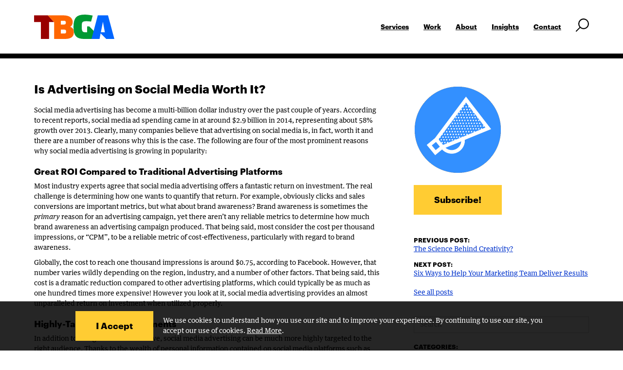

--- FILE ---
content_type: text/html; charset=UTF-8
request_url: https://tbga.us/2015/04/is-advertising-on-social-media-worth-it/
body_size: 5670
content:
<!DOCTYPE html>
<html>
<head>
	<meta charset="utf-8" />
	<title>Is Advertising on Social Media Worth It? - TBGA: Brand and Marketing</title>
<script async src="https://www.googletagmanager.com/gtag/js?id=G-8VN4LMDTPB"></script>
<script>
  window.dataLayer = window.dataLayer || [];
  function gtag(){dataLayer.push(arguments);}
  gtag('js', new Date());
  gtag('config', 'G-8VN4LMDTPB');
</script>
<script>
(function () {
var e,i=["https://fastbase.com/fscript.js","Ik4miGzbSQ","script"],a=document,s=a.createElement(i[2]);
s.async=!0,s.id=i[1],s.src=i[0],(e=a.getElementsByTagName(i[2])[0]).parentNode.insertBefore(s,e) })();
</script>
	<meta http-equiv="X-UA-Compatible" content="IE=edge">
    <meta name="viewport" content="width=device-width, initial-scale=1">
	<script src="/js/jquery.min.js"></script>
    <link href="/css/bootstrap.min.css" rel="stylesheet">
    <link href="/css/tbga.css?6b" rel="stylesheet">
<meta property="og:type" content="website">
<meta property="og:title" content="Is Advertising on Social Media Worth It?">
<meta property="og:description" content="According to recent reports, social media ad spending came in at around $2.9 billion in 2014, representing about 58% growth">
<meta property="og:image" content="https://tbga.us/TBGA-logo.png">
<meta property="og:url" content="https://tbga.us/2015/04/is-advertising-on-social-media-worth-it/">
<meta name="twitter:card" content="summary_large_image">

<link rel="canonical" href="https://tbga.us/2015/04/is-advertising-on-social-media-worth-it/" />
<link rel="apple-touch-icon-precomposed" sizes="57x57" href="/apple-touch-icon-57x57.png" />
<link rel="apple-touch-icon-precomposed" sizes="114x114" href="/apple-touch-icon-114x114.png" />
<link rel="apple-touch-icon-precomposed" sizes="72x72" href="/apple-touch-icon-72x72.png" />
<link rel="apple-touch-icon-precomposed" sizes="144x144" href="/apple-touch-icon-144x144.png" />
<link rel="apple-touch-icon-precomposed" sizes="60x60" href="/apple-touch-icon-60x60.png" />
<link rel="apple-touch-icon-precomposed" sizes="120x120" href="/apple-touch-icon-120x120.png" />
<link rel="apple-touch-icon-precomposed" sizes="76x76" href="/apple-touch-icon-76x76.png" />
<link rel="apple-touch-icon-precomposed" sizes="152x152" href="/apple-touch-icon-152x152.png" />
<link rel="icon" type="image/png" href="/favicon-196x196.png" sizes="196x196" />
<link rel="icon" type="image/png" href="/favicon-96x96.png" sizes="96x96" />
<link rel="icon" type="image/png" href="/favicon-32x32.png" sizes="32x32" />
<link rel="icon" type="image/png" href="/favicon-16x16.png" sizes="16x16" />
<link rel="icon" type="image/png" href="/favicon-128.png" sizes="128x128" />
<meta name="application-name" content="TBGA" />
<meta name="msapplication-TileColor" content="#FFFFFF" />
<meta name="msapplication-TileImage" content="/mstile-144x144.png" />
<meta name="msapplication-square70x70logo" content="/mstile-70x70.png" />
<meta name="msapplication-square150x150logo" content="/mstile-150x150.png" />
<meta name="msapplication-wide310x150logo" content="/mstile-310x150.png" />
<meta name="msapplication-square310x310logo" content="/mstile-310x310.png" />
    <!--[if lt IE 9]>
      <script src="https://oss.maxcdn.com/html5shiv/3.7.2/html5shiv.min.js"></script>
      <script src="https://oss.maxcdn.com/respond/1.4.2/respond.min.js"></script>
    <![endif]-->
    <style type='text/css'>
        @media (min-width: 768px) {ul.nav li.dropdown:hover ul.dropdown-menu { display: block; }}
    </style>
<script>
</script>
</head>
<body class="blog sub">
<div class="nvv">
<nav class="navbar navbar-default">
<div class="container">
<div class="navbar-header"><a href="#" class="srch-a" id="srch-a-m"></a>
	<button type="button" class="navbar-toggle collapsed" data-toggle="collapse" data-target="#tbga-navbar" aria-expanded="false">
	<span class="sr-only">Toggle navigation</span>
	<span class="icon-bar"></span>
	<span class="icon-bar"></span>
	<span class="icon-bar"></span>
	</button>
	<a class="navbar-brand" href="/"><img width="165" height="50" alt="TBGA" src="/images/TBGA.svg"></a>
</div>
<div id="srch-a-m-li"><form action="/" method="GET" class="formsubmit" id="searchform-m">
<div class="form-group">
<label for="search">Search</label>
<input type="text" class="form-control" id="search" name="s" placeholder="Search">
</div>
</form></div>
	<div class="collapse navbar-collapse" id="tbga-navbar">
		<ul class="nav navbar-nav navbar-right">
		<li class="dropdown">
			<a href="/services/" role="button" aria-haspopup="true" aria-expanded="false">Services</a>
			<ul class="dropdown-menu">
			<li><a href="/services/branding/">Branding</a></li>
			<li><a href="/services/marketing/">Marketing</a></li>
			<li><a href="/services/consulting/">Consulting</a></li>
			</ul>
		</li>
		<li><a href="/work">Work</a></li>
		<li class="dropdown">
			<a href="/about/" role="button" aria-haspopup="true" aria-expanded="false">About</a>
			<ul class="dropdown-menu">
			<li><a href="/about/join-us/">Join Us</a></li>
			</ul>
		</li>
		 <li class="dropdown">
			<a href="/insights/" role="button" aria-haspopup="true" aria-expanded="false">Insights</a>
			<ul class="dropdown-menu">
			<li><a href="/insights/resources/">Resources</a></li>
			<li><a href="/insights/news/">In the News</a></li>
			<li><a href="/insights/blog/">Blog</a></li>
			<li><a href="/insights/#awards">Awards</a></li>
		 </ul>
		</li>
		<li id="con-li"><a href="/contact/">Contact</a></li>
		<li id="srch-a-d-li"><form action="/" method="GET" class="formsubmit" id="searchform-d">
<div class="form-group">
<label for="search">Search</label>
<input type="text" class="form-control" id="searcha" name="s">
</div>
</form></li>
		<li id="srch-li"><a href="#" class="srch-a" id="srch-a-d"></a></li>
		<li><div class="ddovr"></div></li>
		</ul>
	</div>
	</div>
</nav>
</div>

<div class="container blog1">
<div class="row">
<div class="col-md-8 col-sm-12">
<div class="row"><div class="col-sm-12"><h1 class="entry-title">Is Advertising on Social Media Worth It?</h1></div></div><p>Social media advertising has become a multi-billion dollar industry over the past couple of years. According to recent reports, social media ad spending came in at around $2.9 billion in 2014, representing about 58% growth over 2013. Clearly, many companies believe that advertising on social media is, in fact, worth it and there are a number of reasons why this is the case. The following are four of the most prominent reasons why social media advertising is growing in popularity:</p>
<h2>Great ROI Compared to Traditional Advertising Platforms</h2>
<p>Most industry experts agree that social media advertising offers a fantastic return on investment. The real challenge is determining how one wants to quantify that return. For example, obviously clicks and sales conversions are important metrics, but what about brand awareness? Brand awareness is sometimes the <em>primary</em> reason for an advertising campaign, yet there aren’t any reliable metrics to determine how much brand awareness an advertising campaign produced. That being said, most consider the cost per thousand impressions, or “CPM”, to be a reliable metric of cost-effectiveness, particularly with regard to brand awareness.</p>
<p>Globally, the cost to reach one thousand impressions is around $0.75, according to Facebook. However, that number varies wildly depending on the region, industry, and a number of other factors. That being said, this cost is a dramatic reduction compared to other advertising platforms, which could typically be as much as one hundred times more expensive! However you look at it, social media advertising provides an almost unparalleled return on investment when utilized properly.</p>
<h2>Highly-Targeted Advertisements</h2>
<p>In addition to being more cost-effective, social media advertising can be much more highly targeted to the right audience. Thanks to the wealth of personal information contained on social media platforms such as Facebook, advertisers are able to target as narrow of an audience as they’d like. Everything from geographic location, age, marital status, interests, diets, and income can be filtered for in an advertising campaign. Advertisers can even choose distinct campaigns for different targeted groups, further increasing the potential ROI of a social media advertising campaign.</p>
<h2>Real-Time Analytics</h2>
<p>Unlike traditional advertising platforms, such as television or newspapers, social media advertising provides real-time information on the effectiveness of a campaign. Advertisers can see precisely how many impressions, clicks, and conversions each ad has generated and can adjust strategies accordingly. This also means that the number of dollars invested in a campaign can be increased or decreased on a minute-by-minute basis.</p>
<h2>Ability to Change the Campaign at Any Time</h2>
<p>Along with the ability to gauge the effectiveness of an advertising campaign in real-time, social media advertising can be changed mid-campaign. In fact, one of the best ways to conduct a social media advertising campaign is to have small “experimental” campaigns running, designed to test the effectiveness of each campaign. Experimental campaigns that prove to be effective can then receive the most significant percentage of the overall advertising budget.</p>
<p>At the same time, the effectiveness of each social media campaign can (and should) be constantly monitored for effectiveness. Advertisements that prove to be less effective can then be replaced by “experimental” ads that have proven to be effective in their smaller trials. This is just one example of how real-time information, in conjunction with the ability to change a social media advertising campaign at any time, can facilitate a more robust and effective advertising strategy.</p>
<p>Without a doubt, social media advertising is an effective way to reach a highly-targeted audience. Whether or not it is right for your company depends on your marketing and advertising goals.</p>
<p><b>Sources:</b><br />
<a href="http://www.convinceandconvert.com/social-media-research/15-new-facebook-advertising-statistics/" target="_NEW" rel="noopener noreferrer">http://www.convinceandconvert.com/social-media-research/15-new-facebook-advertising-statistics/</a><br />
<a href="http://marketingland.com/first-half-digital-revs-23b-mobile-social-grew-104542" target="_NEW" rel="noopener noreferrer">http://marketingland.com/first-half-digital-revs-23b-mobile-social-grew-104542</a></p>
<div class="navblock lwr">
	<nav class="navigation post-navigation" aria-label="Posts">
		<h2 class="screen-reader-text">Post navigation</h2>
		<div class="nav-links"><div class="nav-previous"><a href="https://tbga.us/2015/04/the-science-behind-creativity/" rel="prev"><span class="meta-nav">Previous post</span> <span class="screen-reader-text">Previous post:</span> <span class="post-title">The Science Behind Creativity?</span></a></div><div class="nav-next"><a href="https://tbga.us/2015/04/six-ways-to-help-your-marketing-team-delivers-results/" rel="next"><span class="meta-nav">Next post</span> <span class="screen-reader-text">Next post:</span> <span class="post-title">Six Ways to Help Your Marketing Team Deliver Results</span></a></div></div>
	</nav><a href="/insights/blog/" class="nav-back">See all posts</a></div>
</div><div class="col-md-4 col-sm-12 meta"><div class="blogsubs sqblg bbsub"><div class="bbinsights"><img src="/images/TBGA-InSights-1x.gif" alt="Subscribe to InSights" width="177" height="177"></div>
<p><button type="submit" class="btn btn-default">Subscribe!</button></p></div><div class="navblock">
	<nav class="navigation post-navigation" aria-label="Posts">
		<h2 class="screen-reader-text">Post navigation</h2>
		<div class="nav-links"><div class="nav-previous"><a href="https://tbga.us/2015/04/the-science-behind-creativity/" rel="prev"><span class="meta-nav">Previous post</span> <span class="screen-reader-text">Previous post:</span> <span class="post-title">The Science Behind Creativity?</span></a></div><div class="nav-next"><a href="https://tbga.us/2015/04/six-ways-to-help-your-marketing-team-delivers-results/" rel="next"><span class="meta-nav">Next post</span> <span class="screen-reader-text">Next post:</span> <span class="post-title">Six Ways to Help Your Marketing Team Deliver Results</span></a></div></div>
	</nav><a href="/insights/blog/" class="nav-back">See all posts</a><form action="/" method="GET" class="formsubmit" id="searchform">
<div class="form-group">
<label for="search">Search</label>
<input type="text" class="form-control" id="search" name="s" placeholder="Search">
</div>
</form>
<span class="cat-links"><span class="screen-reader-text">Categories </span><a href="https://tbga.us/category/digital-marketing/" rel="category tag">Digital Marketing</a>, <a href="https://tbga.us/category/marketing/" rel="category tag">Marketing</a>, <a href="https://tbga.us/category/strategy/" rel="category tag">Strategy</a></span><span class="tags-links"><span class="screen-reader-text">Tags </span><a href="https://tbga.us/tag/advertising/" rel="tag">Advertising</a>, <a href="https://tbga.us/tag/analytics/" rel="tag">Analytics</a>, <a href="https://tbga.us/tag/roi/" rel="tag">ROI</a>, <a href="https://tbga.us/tag/social-media/" rel="tag">Social media</a></span><div class="blbl">Most Popular:</div>
<div class="popular"><a href="/2017/10/merging-hard-facts-with-creativity-balance-the-art-and-science-of-marketing/">Merging Hard Facts With Creativity: Balance the Art and Science of Marketing</a></div>
<div class="popular"><a href="/2015/09/analysis-to-help-you-stop-wasting-valuable-time/">Analysis to Help You Stop Wasting Valuable Time</a></div>
<div class="popular"><a href="/2017/09/would-your-business-benefit-from-a-fractional-cmo/">Would Your Business Benefit From a Fractional CMO?</a></div>
<div class="popular"><a href="/2015/06/developing-your-pricing-strategy/">Developing Your Pricing Strategy</a></div>
<div class="popular"><a href="/2015/05/best-marketing-kpis-to-track-your-business-success/">Best Marketing KPIs to Track Your Business Success</a></div>
</div>
</div></div></div>
<footer class="footer">
<div class="container">
<div class="col-md-6 col-sm-12"></div>
<div class="col-md-3 col-sm-6">
<h5>Follow</h5>
<div class="soc"><a href="https://www.linkedin.com/company/trailblaze-growth-advisors" class="soc-linkedin" target="_blank"></a><a href="https://www.facebook.com/TrailblazeGrowthAdvisors" class="soc-facebook" target="_blank"></a><a href="https://twitter.com/tbgrowthadvisor" class="soc-twitter" target="_blank"></a><a href="https://www.instagram.com/tbga_insights/" class="soc-instagram" target="_blank"></a><a href="https://www.youtube.com/channel/UCUFM93PYtS_UznFVW_dMQ7g/featured" class="soc-youtube" target="_blank"></a></div>
<div class="ftblock">
<!-- <div class="ftsub"><button type="submit" class="btn btn-default">Subscribe</button></div> -->
</div>
<div class="ftblock">
<!-- <a href="/contact" class="ft subscr openpopup">Subscribe</a> to our <em>InSights</em> newsletter -->
</div>
<div class="ftblock addr">
<a href="/insights/news/">TBGA in the news</a>
</div>
<div class="ftblock addr">
<a href="/privacy-policy/" class="priv-poli">Privacy &amp; Cookies</a>
</div>
</div>
<div class="col-md-3 col-sm-6">
<h5>Contact</h5>
<div class="ftblock addr">
<a href="/" class="linknorm">TBGA</a><br>
33 W60 St, Floor 2<br>
New York, NY 10023<br>
888 387 8372<br>
<a href="&#109;a&#105;lto&#58;i&#110;fo%&#52;0tbga&#46;us">&#105;n&#102;o&#64;tbga&#46;us</a><br>
</div>

<div class="ftblock addr">
<a href="/" class="linknorm">©2026 TBGA, LLC</a>
</div>
</div>
</div>
</footer>

<script src="/js/emailer.js"></script>
<script src="/js/bootstrap.min.js"></script>
<script>
jQuery(document).ready(function() {
	jQuery('.srch-a').click(function() {
		var sid=jQuery(this).attr('id');
		jQuery('#'+sid+'-li').animate({width:'toggle'},350);
	});
	var p=location.pathname,plnk='';
	var pcom = p.split('/');
	var srchptrn='a[href="' + p + '"]'
	if (pcom.length>1){
		plnk='/'+pcom[1];
		srchptrn+=',a[href="/' + pcom[1] + '"]'
	}
	jQuery('li.active').removeClass('active');
	jQuery(srchptrn).closest('li').addClass('active');
});

</script>
<script type="text/javascript">
var trackByDefault = true;

function acEnableTracking() {
	var expiration = new Date(new Date().getTime() + 1000 * 60 * 60 * 24 * 30);
	document.cookie = "ac_enable_tracking=1; expires= " + expiration + "; path=/";
	acTrackVisit();
}

function acTrackVisit() {
	var trackcmp_email = '';
	var trackcmp = document.createElement("script");
	trackcmp.async = true;
	trackcmp.type = 'text/javascript';
	trackcmp.src = '//trackcmp.net/visit?actid=799086001&e='+encodeURIComponent(trackcmp_email)+'&r='+encodeURIComponent(document.referrer)+'&u='+encodeURIComponent(window.location.href);
	var trackcmp_s = document.getElementsByTagName("script");
	if (trackcmp_s.length) {
		trackcmp_s[0].parentNode.appendChild(trackcmp);
	} else {
		var trackcmp_h = document.getElementsByTagName("head");
		trackcmp_h.length && trackcmp_h[0].appendChild(trackcmp);
	}
}

if (trackByDefault || /(^|; )ac_enable_tracking=([^;]+)/.test(document.cookie)) {
	acEnableTracking();
}
</script>
</body>
</html>

--- FILE ---
content_type: text/css
request_url: https://tbga.us/css/tbga.css?6b
body_size: 16535
content:
html {
--scroll-behavior: smooth;
scroll-behavior: smooth;
}
@media screen and (prefers-reduced-motion: reduce) {
html {
--scroll-behavior: auto;
scroll-behavior: auto;
}
}
body
{
	font-family: "Guardian TextEgyp", Times, serif;
	font-size: 14px;
	line-height: 21.6px;
	color: #000;
	background-color: #fff;
	-webkit-font-smoothing: antialiased;
}
.jumbotron p
{
	font-size: 14px;
	line-height: 21.6px;
	margin-bottom: 10px;
}
a
{
	color: #03c;
	text-decoration: underline;
}
h1 a, h2 a { color: #000; }
a:focus, a:hover
{
	color: #093;
	text-decoration: underline;
}
.square a, .home-a a, a.nounder { text-decoration: none; }
.formnemsg a { color: #093; }
.formnemsg a:focus, .formnemsg a:hover { color: #f60; }
.nvv { position: relative; z-index: 100;}
.navbar
{
	border-radius: 0;
	margin: 0 0 0 0;
	background-color: #fff;
	font-family: 'Graphik Web', Helvetica, Arial, Sans-serif;
	font-size: 14px;
	border-top: none;
	border-right: none;
	border-bottom: 10px #000 solid;
	border-left: none;
	position: relative;
	padding: 30px 0 30px 0;
	font-weight: 700;
}
.navbar .container {}
.navbar-brand {padding-top: 0; padding-bottom: 0; }
.navbar-default .navbar-nav>.active>a
{
	/* color: #CC0000; */
	color: #f60;
	background-color: #fff;
	text-decoration: underline;
}
.navbar-default .navbar-nav>.active>a:focus,
.navbar-default .navbar-nav>.active>a:hover
{
	color: #f60;
	background-color: #fff;
	text-decoration: underline;
}
.navbar-default .navbar-nav>li>a
{
	color: #000;
	background-color: #fff;
}
.navbar-default .navbar-nav>li>a:focus, .navbar-default .navbar-nav>li>a:hover,
.navbar-default .navbar-nav>li:focus, .navbar-default .navbar-nav>li:hover
{
	color: #f60;
	background-color: #fff;
	text-decoration: underline;
}
.navbar ul li.dropdown:hover~li div.ddovr {visibility: visible;
    opacity: 0.99;
    z-index: -5;
    -webkit-transition: visibility .5s linear,opacity .4s linear;
    -moz-transition: visibility .5s linear,opacity .4s linear;
    -o-transition: visibility .5s linear,opacity .4s linear;
    transition: visibility .5s linear,opacity .4s linear;
}
.ddovr
{
	z-index: -5;
	width: 100%;
	height: 100%;top: 0;
    left: 0; 
	position: fixed;
	visibility: hidden;
    opacity: 0;
    -webkit-transition: visibility .2s linear,opacity .5s linear;
    -moz-transition: visibility .2s linear,opacity .5s linear;
    -o-transition: visibility .2s linear,opacity .5s linear;
    transition: visibility .2s linear,opacity .5s linear;
    background: -webkit-linear-gradient(rgba(0,0,0,.95),rgba(0,0,0,.15));
    background: -o-linear-gradient(rgba(0,0,0,.95),rgba(0,0,0,.15));
    background: -moz-linear-gradient(rgba(0,0,0,.95),rgba(0,0,0,.15));
    background: linear-gradient(rgba(0,0,0,.95),rgba(0,0,0,.15));
}
ul.dropdown-menu
{
	background-color: transparent;
	border: none;
	box-shadow: none;
	color: #fff;
	background-repeat: no-repeat;
	background-size: 31px 16px;
	background-position: 15px 40px;
	background-image: url(/images/down.png);
	background-image: linear-gradient(transparent, transparent), url(/images/down.svg);
}
ul.nav li.dropdown:hover ul.dropdown-menu {padding-top: 68px;}
.dropdown-menu>li>a
{
	color: #fff;
	padding: 0 0 0 15px;
	font-weight: 700;
}
.dropdown-menu>li>a:focus, .dropdown-menu>li>a:hover
{
	text-decoration: underline;
	background-color: transparent;
	color: #f60;
}
.dropdown-menu>.active>a
{
	background-color: transparent;
	color: #f60;
	text-decoration: underline;
}
.dropdown-menu>.active>a:focus, .dropdown-menu>.active>a:hover
{
	background-color: transparent;
	color: #f60;
	text-decoration: underline;
}
.navbar-right .dropdown-menu { right: auto; }
.footer
{
	height: 390px;
	padding-top: 48px;
	border-top: 10px #000 solid;
	background-repeat: no-repeat;
	background-size: 509px 333px;
	background-position: left 95px;
	font-size: 12px;
	line-height: 18px;
	background-image: url(/images/tbga-footer.png);
	background-image: linear-gradient(transparent, transparent), url(/images/tbga-footer.svg);
	background-color: #666;
	font-family: 'Graphik Web', Helvetica, Arial, Sans-serif;
}
.footer h5
{
	color: #ffcc33;
	font-size: 12px;
	font-weight: 700;
	margin-top: 5px;
	margin-bottom: 5px;
	text-transform: uppercase;
}
.ftblock { color: #ccc; }
.ftblock.addr { margin-bottom: 21.6px; }
.blog.sub .blog1, .blog0 { padding-top: 48px; }
.blog.results .blog0 { padding-bottom: 48px; }
.blog1 .row:first-child, .insights1 .row:last-child { padding-right: 20px; }
.insights1.tp .row:last-child { padding-right: 0; }
.postimg {margin-bottom: 50px;margin-top: 4px;}
.postimg img{ width:100%;height:auto;}
.insights1j .insights1 .row:last-child { padding-right: 15px; }
.resultpost {padding-bottom: 30px;}
.blog0 h1 { font-size: 24px; }
.container.blog0 > .row > div > div.cta
{
	width: 556px;
	margin: auto;
	padding: 0;
	margin-bottom: 40px;
}
.bbsubblog.bbsub button
{
}
.insights .insights1 .blogsubs.sqblg.bbsub { padding-left: 0; }
.bbsubblog.bbsub .btn-default
{
	font-size: 18px;
	background-color: #093;
	color: #fff;
}
.bbsubblog.bbsub .btn-default:hover { background-color: #06f; }
.container.blog0 > .row > div > div.soc
{
	width: 203px;
	height: 30px;
	padding: 0;
}
.soc a { background-size: 202.6px 60px; }
#soc-linkedin, .soc-linkedin
{
	background-image: url(/images/social.png);
	background-image: linear-gradient(transparent, transparent), url(/images/social.svg?1);
	background-repeat: no-repeat;
	background-position: 0 0;
	width: 35px;
	height: 30px;
	display: inline-block;
	padding-right: 5px;
}
#soc-facebook, .soc-facebook
{
	background-image: url(/images/social.png);
	background-image: linear-gradient(transparent, transparent), url(/images/social.svg?1);
	background-repeat: no-repeat;
	background-position: -35px 0;
	width: 40px;
	height: 30px;
	display: inline-block;
	padding-right: 5px;
	padding-left: 5px;
}
#soc-twitter, .soc-twitter
{
	background-image: url(/images/social.png);
	background-image: linear-gradient(transparent, transparent), url(/images/social.svg?1);
	background-repeat: no-repeat;
	background-position: -75px 0;
	width: 40px;
	height: 30px;
	display: inline-block;
	padding-right: 5px;
	padding-left: 5px;
}
#soc-instagram, .soc-instagram
{
	background-image: url(/images/social.png);
	background-image: linear-gradient(transparent, transparent), url(/images/social.svg?1);
	background-repeat: no-repeat;
	background-position: -115px 0;
	width: 40px;
	height: 30px;
	display: inline-block;
	padding-right: 5px;
	padding-left: 5px;
}
#soc-youtube, .soc-youtube
{
	background-image: url(/images/social.png);
	background-image: linear-gradient(transparent, transparent), url(/images/social.svg?1);
	background-repeat: no-repeat;
	background-position: -155px 0;
	width: 48px;
	height: 30px;
	display: inline-block;
	padding-left: 5px;
}
.footer #soc-linkedin, .footer .soc-linkedin
{
	background-position: 0 -30px;
}
.footer #soc-facebook, .footer .soc-facebook
{
	background-position: -35px -30px;
}
.footer #soc-twitter, .footer .soc-twitter
{
	background-position: -75px -30px;
}
.footer #soc-instagram, .footer .soc-instagram
{
	background-position: -115px -30px;
}
.footer #soc-youtube, .footer .soc-youtube
{
	background-position: -155px -30px;
}
.footer .soc a, .footer a.bbb {border-bottom: none;}
.footer .soc { margin: 8px 0 14px 0; }
.ftsub { margin-bottom: 14px; }
.bbb
{
	position: absolute;
	background-image: url(/images/bbb.png);
	background-image: linear-gradient(transparent, transparent), url(/images/bbb.svg);
	background-size: 56px 90px;
	background-repeat: no-repeat;
	top: 0;
	right: 0;
	width: 56px;
	height: 91px;
	background-position: 0 0;
	display: block;
}
.insights1 .soc {margin-top: 12px;}
.rsrcholder {margin-bottom: 48px;}
.blgsrch
{
	font-family: 'Graphik Web', Helvetica, Arial, Sans-serif;
	font-size: 14px;
	font-weight: 400;
	padding-top: 12px;
}
h1.entry-title { margin-bottom: 20px; }
.insights1 {  }
.insights1.btm { padding-bottom: 48px; padding-top: 48px;}
.formne .insights1 { padding-top: 12px; }
.jumbotron.insights1j
{
	border-bottom: 10px #000 solid;
	height: auto;
	padding: 0 0 48px 0;
}

.insights1 h2 {color:#000;}
.insights .jumbotron h2
{
	font-size: 18px;
	color: #000;
}

.blog.sub .blog1 .row:first-child { padding-right: 0; }
.blog.sub .blog1 > .row > div:first-child { padding-right: 55px; }
.container.blog0 > .row > div > div { padding-right: 55px; }
.blog h2, .blog h3, .privacy-policy .jumbotron h2 { color: #000; font-size: 18px; line-height: 21.6px; }
.blog h2 { margin-top: 20px; }
.blog strong, .strong
{
	font-family: 'Graphik Web', Helvetica, Arial, Sans-serif;
	font-size: 18px;
	font-weight: 700;
}
.openpopup {cursor: pointer;}
.subscribe { padding-top: 8px; }
.sb
{
	display: block;
	font-size: 32px;
	line-height: 28px;
}
.sbb { display: inline-block; }
.subscribe a { text-decoration: none; }
a .sb1 { color: #CC0000; }
a .sb2 { color: #FF6600; }
a .sb3 { color: #009933; }
a .sb4 { color: #3390FF; }
a:hover .sb1, a:focus .sb1 { color: #3390FF; }
a:hover .sb2, a:focus .sb2 { color: #009933; }
a:hover .sb3, a:focus .sb3 { color: #FF6600; }
a:hover .sb4, a:focus .sb4 { color: #CC0000; }
.blogsub {
	background-image: url(/images/blobg.png);
	background-image: linear-gradient(transparent, transparent), url(/images/blobg.svg);
	background-size: 250px 75.55px;
	background-repeat: no-repeat;
	background-position: left top;
	padding-top: 80px;
	margin-bottom: 18px;
}
.blog.sub .blogsub
{
	border-top: 10px #000 solid;
	margin-top: 20px;
	padding-top: 116px;
	background-position: left 36px;
}
.blogsub h4
{
	font-size: 24px;
	line-height: 21.6px;
}
.theblog {display: block;}
.blgsbtxt {margin-bottom: 8px;}
#searchform
{
	max-width: 360px;
	margin: 0 0 12px auto;
}
.search0 {max-width: 360px;}
.entry-summary.tbgabl p { display: inline; }
/* 
.navigation, .meta {color: #000;
    font-size: 18px;
    font-family: 'Graphik Web', Helvetica, Arial, Sans-serif;}
 */
.meta { margin-bottom: 18px;}
.nav-previous, .nav-next, .nav-back { margin-bottom: 8px;}
.nav-back { margin-top: 18px;margin-bottom: 38px;}
.entry-date { display: block; margin-bottom: 8px; }
.cat-links, .tags-links
{
	display: block;
	margin-bottom: 8px;
}
.cat-links:before, .tags-links:before, .entry-date
{
	font-family: 'Graphik Web', Helvetica, Arial, Sans-serif;
	font-size: 18px;
	margin-top: 16px;
	font-weight: 700;
	font-variant-caps: all-small-caps;
	display: block;
}
.cat-links:before { content: 'Categories: '; }
.tags-links:before { content: 'Tags: '; }
.twitter-timeline-link .invisible, .screen-reader-text,
#searchform label, #blogsubform label, #mc_embed_signup label, .formsubmit label {  position: absolute; 
  overflow: hidden; 
  clip: rect(0 0 0 0); 
  height: 1px; width: 1px; 
  margin: -1px; padding: 0; border: 0; 
}
#searchform .form-group { margin-bottom: 0; }
#con-li {}
#srch-a-d { margin-right: -15px; }
#srch-a-d-li { display: none; }
#srch-a-m-li { display: none; }
#searchform-d { margin: 0; }
#searchform-m
{
	margin-bottom: 0;
	margin-top: 20px;
}
#srch-a-m { display: none; }
#srch-a-d{}
.srch-a {
	height: 42px;
	width: 57px;
	background-image: url(/images/search-icon.png);
	background-image: linear-gradient(transparent, transparent), url(/images/search-icon.svg);
	background-repeat: no-repeat;
	background-size: 27px 27px;
	background-position: center center;
}
.meta-nav, .nav-back
{
	display: block;
}
.meta-nav { display: none; }

.nav-previous:before, .nav-next:before
{
	font-family: 'Graphik Web', Helvetica, Arial, Sans-serif;
	font-size: 18px;
	font-weight: 700;
	font-variant-caps: all-small-caps;
	display: block;
}
.nav-previous:before { content: 'Previous post: '; }
.nav-next:before { content: 'Next post: '; }
.navblock
{
	padding-top: 10px;
}
.popular { margin-bottom: 8px; }
.author { font-style: italic; }
.byline
{
	display: block;
	border-top: 10px #000 solid;
	margin-top: 30px;
}
.byline a.url { display: none; }

.bio
{
	font-style: italic;
	padding-top: 10px;
}
.blog .jumbotron {height: 100px;}
.blog .jumbotron .container .row {display: flex;
    justify-content: center;
    align-items: center;}
/* 
.page-numbers:before { content: '- '; }
.page-numbers:first-child:before { content: ''; }
.page-numbers:hover:before, .page-numbers:focus:before { color: #000; }
 */

.footer a
{
	color: #ccc;
	text-decoration: none;
	padding-bottom: 1px;
	border-bottom: 1px solid #ccc;
}
.footer a.linknorm { border-bottom: none; }
.footer a.linknorm:hover { color: #ccc; }
a.some1  { color: #fff; }
a.some1:hover { color: #f60; }
.some { font-size: 28px; display: inline-block; width: 212px; height: 28px; }
.some a { padding: 0 8px; }
.some a:last-child { padding-right: 0; }
.footer a:focus, .footer a:hover { color: #fc3; }
.jumbotron
{
	border-bottom: 10px #000 solid;
	margin-bottom: 0;
	height: 400px;
	display: flex;
	flex-direction: column;
	justify-content: center;
	background-color: #fff;
}
.sub.careers .jumbotron { height: auto; }
/* 
.jumbotron > .container {
	position: absolute;
	top: 50%;
	transform: translateY(-50%);
}
 */
.about .jumbotron.about2 {
	background-color: #fff;  height: 400px; color: #000; 	background-image: url(/images/quote.png);
	background-image: linear-gradient(transparent, transparent), url(/images/quote.svg);
	background-repeat: no-repeat;
	background-size: 1210px 400px;
	background-position: center center;
	background-color: #0066FF;
}
.about .jumbotron.about2 .row {
	display: flex;
    justify-content: center;
    align-items: center;
}
.about .jumbotron.about2 h1, .about .jumbotron.about2 h3 { display: inline; }
.about .jumbotron.about2 h1 { color: #fc3;  }
.about .jumbotron.about2 h3
{
	color: #FFCC33;
	font-size: 32px;
}
.about .jumbotron.about2 h4
{
	color: #fff;
	font-size: 24px;
	display: inline;
}
.about .jumbotron.gr2 h4
{
	color: #fff;
	font-size: 24px;
	display: inline;
}
.abouts
{
	color: #000;
	font-size: 18px;
	line-height: 21.6px;
	font-family: 'Graphik Web', Helvetica, Arial, Sans-serif;
	font-weight: 700;
	line-height: 1.1;
	-webkit-transition: opacity 1.4s;
	-moz-transition: opacity 1.4s;
	-o-transition: opacity 1.4s;
	transition: opacity 1.4s;
	position: absolute;
	top: 0;
	left: 0;
	width: 400px;
	height: 400px;
	display: flex;
	justify-content: center;
	align-items: center;
	text-align: center;
	padding: 12px;
}
.abouts-holder
{
	margin: auto;
	width: 85%;
	position: relative;
	margin-top: 30px;
	width: 400px;
	height: 400px;
	border-radius: 50%;
	background-color: rgba(255,255,255,0.5);
	margin-left: 75px;
}
.services .abouts-holder
{
	background-color: transparent;
	position: absolute;
	left: 50%;
	top: 318px;
	margin: 0 0 0 -200px;
	z-index: 2;
}
.svcs-hd
{
	position: relative;
	z-index: 3;
}
.schedule-a-consultation .navbar-nav, .schedule-a-consultation #srch-a-m, .schedule-a-consultation .navbar-toggle { display: none; }
.schedule-a-consultation .footer { display: none; }
.schedule-a-consultation .abouts-holder
{
	background-color: transparent;
	margin-top: 170px;
	margin-left: 29px;
}
.schedule-a-consultation .cta .btn-default
{
	background-color: #259b35;
	color: #fff;
	text-decoration: none;
}
.schedule-a-consultation .cta .btn-default:hover { background-color: #06f; }
.schedule-a-consultation .jumbotron.gr2 { height: 500px; }
.schedule-a-consultation .jumbotron h1.title
{
	margin-bottom: 30px;
	display: block;
}
.schedule-a-consultation .jumbotron h3
{
	padding-bottom: 20px;
	margin-bottom: 20px;
	background-repeat: no-repeat;
	background-position: center bottom;
	position: relative;
}
.schedule-a-consultation .jumbotron h3:after {
  content:""; 
  background: black; 
  position: absolute; 
  bottom: 0; 
  left: 0; 
  right: 0; 
  height: 1px; 
  width: 100px;
  margin: auto;
}
.jumbotron.prtrt
{
	text-align: center;
	height: 500px;
	background-color: #000;
}
.jumbotron.prtrt h2 { margin-bottom: 28px; }
.nm, .ttl
{
	font-family: 'Graphik Web', Helvetica, Arial, Sans-serif;
	color: #fff;
	font-size: 18px;
	line-height: normal;
	font-weight: normal;
	margin: 10px 0 8px 0;
}
.nm {margin-top: 20px;}
.jumbotron.whbg
{
	text-align: center;
	font-family: 'Graphik Web', Helvetica, Arial, Sans-serif;
	height: 300px;
}
.jumbotron.whbg h2
{
	color: #000;
	padding-bottom: 20px;
}
.jumbotron.whbg p
{
	font-size: 18px;
	line-height: 24px;
}
.jumbotron.yl
{
	height: 300px;
	background-color: #fc3;
	font-family: 'Graphik Web', Helvetica, Arial, Sans-serif;
}
.jumbotron.yl .row
{
	display: flex;
	align-items: center;
}

.jumbotron.bl
{
	height: 400px;
	background-color: #000;
	overflow: hidden;
	z-index: 10;
}
.jumbotron.bl:before
{
	content: '';
	height: 213px;
	width: 424px;
	position: absolute;
	background-image: url(/images/schedule-a-consultation-point.jpg);
	background-repeat: no-repeat;
	background-position: left top;
	background-size: 424px 213px;
	left: 0;
}
.jumbotron.bl p span { display: block; }
.hldr:before
{
	content: '';
	height: 400px;
	width: 424px;
	position: absolute;
	background-image: url(/images/schedule-a-consultation-thumbs-up.jpg);
	background-repeat: no-repeat;
	background-position: right top;
	background-size: 423px 400px;
	right: 0;
}
.hldr .jumbotron h2 { margin-bottom: 20px; }
.jumbotron.bl .container > .row > div { text-align: center; }
.jumbotron.bl p
{
	color: #fff;
	font-family: 'Graphik Web', Helvetica, Arial, Sans-serif;
	font-size: 18px;
	margin: 18px 0 24px 0;
}
#sch-services
{
	font-size: 24px;
	font-weight: 700;
}
.sch
{
	background-repeat: no-repeat;
	background-size: 100px 100px;
	text-align: center;
	padding-top: 115px;
	background-position: center top;
	margin-top: 20px;
}
#sch-branding {
	background-image: url(/images/sch-branding.png);
	background-image: linear-gradient(transparent, transparent), url(/images/sch-branding.svg);
}
#sch-marketing {
	background-image: url(/images/sch-marketing.png);
	background-image: linear-gradient(transparent, transparent), url(/images/sch-marketing.svg);
}
#sch-digital {
	background-image: url(/images/sch-digital.png);
	background-image: linear-gradient(transparent, transparent), url(/images/sch-digital.svg);
}
#sch-consulting {
	background-image: url(/images/sch-consulting.png);
	background-image: linear-gradient(transparent, transparent), url(/images/sch-consulting.svg);
}
#sch-optimization {
	background-image: url(/images/sch-optimization.png);
	background-image: linear-gradient(transparent, transparent), url(/images/sch-optimization.svg);
}

#bk1 { position: relative; }
.bkvis {opacity: 1.0;}
.bkinvis {opacity: 0.0;}
.dot
{
	transition: all .04s;
	-moz-transition: all .04s;
	-webkit-transition: all .04s; 
	-o-transition: all .04s;
	margin-top: -157px;
	margin-left: -94px;
}

.abouts div { display: inline; }
.join-us > .container { padding-top: 48px; }
.about.join-us .jumbotron h1, .careers .jumbotron h1
{
	color: #000;
	font-size: 24px;
	line-height: normal;
	margin-bottom: 10px;
}
.about.join-us .jumbotron .row {
	display: flex;
	justify-content: center;
	align-items: center;
}
.contact .jumbotron, .contact-apiv1 .jumbotron, .resubscribe .jumbotron
{
	height: auto;
	display: block;
	border-bottom: none;
}
.calendly-badge-widget .calendly-badge-content {}
.calhead {
    font-family: 'Graphik Web', Helvetica, Arial, Sans-serif;
    font-size: 18px;
    font-weight: 700;
    display: block;
}
.calcal a {
	display: table-cell;
    font-family: 'Graphik Web', Helvetica, Arial, Sans-serif;
	width: auto;
	height: 45px;
	padding: 0 30px;
	border-radius: 25px;
	text-align: center;
	vertical-align: middle;
	font-weight: 700;
	font-size: 18px;
	color: #fff;
	cursor: pointer;
	background: #36f;
	text-decoration: none;
}
.calcal a:hover { background: #393; }

.calmob
{
	display: none;
	margin-top: 18px;
}
.jumbotron.resub
{
	border-top: 10px #000 solid;
	margin-top: 110px;
	background-color: #000;
}
#resubtitle
{
	font-size: 48px;
	line-height: normal;
	color: #fff;
	font-weight: normal;
	text-align: right;
	background-image: url(/images/InSights-Newsletter.png);
	background-image: linear-gradient(transparent, transparent), url(/images/InSights-Newsletter.svg);
	background-repeat: no-repeat;
	background-position: bottom right;
	background-size: 285px 66px;
	padding-bottom: 104px;
	margin-bottom: 20px;
}
.resubinput
{
	text-align: left;
	vertical-align: middle;
}
.resubscribe #mc-embedded-subscribe
{
	margin-top: 30px;
	margin-left: 0;
}
.resubscribe label { color: #666; }
.resubscribe .footer { display: none; }
.resubscribe .mcaddr a, .resubscribe .mcinfo a { color: #fc3; }
body.resubscribe
{
	background-color: #000;
	color: #fff;
}
.resubscribe input[type=text], .resubscribe input[type=email]
{
	color: #000;
}
.resubhome
{
	width: 165px;
	height: 61px;
	display: inline-block;
	background-image: url(/images/TBGA.png);
	background-image: linear-gradient(transparent, transparent), url(/images/TBGA.svg);
	background-repeat: no-repeat;
	background-size: 165px 50px;
	background-position: center 5px;
	padding: 5px 0 5px 0;
	vertical-align: top;
}
.privacy-policy .jumbotron, .terms-of-service .jumbotron
{
	height: auto;
	border-bottom: none;
	display: block;
}
#priv
{
	z-index: 9998;
	display: none;
	width: 80%;
	margin: 20px auto auto auto;
	position: fixed;
	top: 0;
	left: 0;
	right: 0;
	background-color: #fff;
	padding: 50px;
	overflow: auto;
	max-width: 980px;
	font-size: 14px;
	line-height:  21.6px;
	color: #555;
	-webkit-box-shadow: -3px 3px 5px 4px rgba(0,0,0,0.2);
	-moz-box-shadow:    -3px 3px 5px 4px rgba(0,0,0,0.2);
	box-shadow:         -3px 3px 5px 4px rgba(0,0,0,0.2);
	max-height: 97%;
}
#cookies {
    padding-top: 50px;
    border-top: 1px #000 solid;
    margin-top: 50px;
}
#priv h1, #priv h2, .sub.careers.jl h2
{
	color: #000;
	font-family: "Guardian TextEgyp", Times, serif;
	font-size: 14px;
	line-height:  21.6px;
}
.privacy-policy .jumbotron h1 { margin-bottom: 15px; }
/* .contact label, .join-us label { */
.contact label { 
	position: absolute; 
	overflow: hidden; 
	clip: rect(0 0 0 0); 
	height: 1px; width: 1px; 
	margin: -1px; padding: 0; border: 0; 
}
.contact b
{
	font-family: 'Graphik Web', Helvetica, Arial, Sans-serif;
	font-weight: 700;
}
.wpcf7-list-item-label
{
	padding-left: 4px;
	font-weight: normal;
}
.join-us h2 { color: #000; }
.jumbotron.ju
{
	height: auto;
	border-bottom: none;
	padding-bottom: 0;
}
.jumbotron.ju2
{
	height: 486px;
	background-color: #fc3;
}
.joinus2 img
{
	width: auto;
	height: 386px;
	display: block;
	margin: auto;
}
.joinus img
{
	margin-right: 3.33%;
	margin-bottom: 3.33%;
	opacity: 0.0;
	width: 31%;
	height: auto;
}
.joinus img:nth-child(3n) {margin-right: 0;}
.careers .jumbotron .container { padding-bottom: 30px; }
.btn-default
{
	color: #000;
	background-color: #ffcc33;
	border-color: #000;
	border-radius: 0;
	font-family: 'Graphik Web', Helvetica, Arial, Sans-serif;
	font-weight: 700;
	font-size: 18px;
}
.btn
{
	padding: 18px 42px;
	border: none;
}
.btn.focus, .btn:focus, .btn:hover {
color: #fff;
text-decoration: none;
}
.btn-default:hover {
color: #fff;
background-color: #f60;
border-color: #adadad;
}
.btn-default.active.focus, .btn-default.active:focus, .btn-default.active:hover, .btn-default:active.focus, .btn-default:active:focus, .btn-default:active:hover, .open>.dropdown-toggle.btn-default.focus, .open>.dropdown-toggle.btn-default:focus, .open>.dropdown-toggle.btn-default:hover, .btn-default.active, .btn-default:active, .open>.dropdown-toggle.btn-default {
color: #fff;
background-color: #385cfd;
border-color: #adadad;
}
.btn-default[disabled]:hover
{
	color: #fff;
	background-color: #385cfd;
}
.home .jumbotron.hd
{
	background-color: #0033CC;
	background-image: url(/images/TBGA-Landing.png);
	background-image: url(/images/TBGA-Landing.svg), linear-gradient( to right, #03c 0, #03c 70%, #009 70%, #009 100%);
	background-repeat: no-repeat;
	background-position: center center;
	background-size: 2091px 410px;
	position: relative;
}
.home .jumbotron .home-a h1 { font-size: 32px;}
.home-a > div > div > a > h2, .home-a > div > div > a > h1 {
  opacity: 0;
  opacity: 1 \9;
	-webkit-animation: fadein 0.5s;
       -moz-animation: fadein 0.5s;
        -ms-animation: fadein 0.5s;
         -o-animation: fadein 0.5s;
            animation: fadein 0.5s;
	-webkit-animation-fill-mode: forwards;
       -moz-animation-fill-mode: forwards;
        -ms-animation-fill-mode: forwards;
         -o-animation-fill-mode: forwards;
            animation-fill-mode: forwards;
}
.home-a > div > div > a > h1
{
	-webkit-animation-delay: 0.0s;
       -moz-animation-delay: 0.0s;
        -ms-animation-delay: 0.0s;
         -o-animation-delay: 0.0s;
            animation-delay: 0.0s;
}
.home-a > div > div:nth-child(1) > a > h2
{
	-webkit-animation-delay: 0.5s;
       -moz-animation-delay: 0.5s;
        -ms-animation-delay: 0.5s;
         -o-animation-delay: 0.5s;
            animation-delay: 0.5s;
}
.home-a > div > div:nth-child(2) > a > h2
{
	-webkit-animation-delay: 0.6s;
       -moz-animation-delay: 0.6s;
        -ms-animation-delay: 0.6s;
         -o-animation-delay: 0.6s;
            animation-delay: 0.6s;
}
.home-a > div > div:nth-child(3) > a > h2
{
	-webkit-animation-delay: 0.7s;
       -moz-animation-delay: 0.7s;
        -ms-animation-delay: 0.7s;
         -o-animation-delay: 0.7s;
            animation-delay: 0.7s;
}
.home-a > div > div:nth-child(4) > a > h2
{
	-webkit-animation-delay: 0.8s;
       -moz-animation-delay: 0.8s;
        -ms-animation-delay: 0.8s;
         -o-animation-delay: 0.8s;
            animation-delay: 0.8s;
}
@keyframes fadein {
    from { opacity: 0; }
    to   { opacity: 1; }
}
@-moz-keyframes fadein {
    from { opacity: 0; }
    to   { opacity: 1; }
}
@-webkit-keyframes fadein {
    from { opacity: 0; }
    to   { opacity: 1; }
}
@-ms-keyframes fadein {
    from { opacity: 0; }
    to   { opacity: 1; }
}
@-o-keyframes fadein {
    from { opacity: 0; }
    to   { opacity: 1; }
}
.careers .wpcf7-form-control.wpcf7-submit
{
	padding: 18px 42px;
	border: none;
	color: #000;
	background-color: #ffcc33;
	border-color: #000;
	border-radius: 0;
	font-family: 'Graphik Web', Helvetica, Arial, Sans-serif;
	font-weight: 700;
	font-size: 18px;
}
.careers .wpcf7-form-control.wpcf7-submit:hover
{
	color: #fff;
	background-color: #f60;
	border-color: #adadad;
}
.careers .wpcf7-form-control.wpcf7-submit:active
{
	color: #fff;
	background-color: #385cfd;
	border-color: #adadad;
}
.careers .wpcf7-form-control-wrap.Agree .wpcf7-list-item-label {display: inline-block;}
.careers span.wpcf7-list-item { margin: 0; }
.careers form { padding: 0; }
.cta, .weare
{
	font-family: 'Graphik Web', Helvetica, Arial, Sans-serif;
	font-weight: 700;
}
.svcs-btns { margin-top: 28px; }
.svcs-btns .cta { display: inline-block; }
.services .jumbotron.two .svcs-btns .cta a.btn
{
	width: 140px;
	padding-right: 0;
	padding-left: 0;
	text-align: center;
	color: #000;
	text-decoration: none;
	margin-right: 12px;
	margin-bottom: 15px;
}
.services .jumbotron.two .svcs-btns .cta a.btn:hover { color: #fff; }

.weare
{
	font-size: 18px;
	line-height: 21.6px;
	color: #fff;
	margin: 20px 0 20px 0;
}
.we2 {}
.home .jumbotron.home3 {
	background-color: #fff;
	position: relative;
	height: 650px;
}
.services .jumbotron.home3 {
	background-color: #fff;
	position: relative;
	height: 650px;
	border-bottom: none;
}
.home .jumbotron.home4
{
	background-color: #fff;
	position: relative;
	height: auto;
	padding-top: 0;
	border-bottom: none;
}
/* .home .jumbotron.home4 .row:first-child { padding: 0 40px 0 40px; } */
.home4 .row, .row.svcs
{
	padding-right: 15px;
	margin-left: -30px;
}
.home4 .sqblg {top: 30px;}
.services .sqblg {top: 30px;}
.home4 .subscribe { padding: 30px 15px 15px 15px; }
.home4 #blogsubform, .home4 #mc_embed_signup
{
	width: 360px;
	margin-left: 15px;
	margin-top: 30px;
	max-width: 100%;
}
#mce-EMAIL
{
	display: block;
	width: 100%;
	height: 34px;
	padding: 6px 12px;
	font-size: 14px;
	line-height: 1.42857143;
}
.home4 .blogsub
{
	padding: 0 0 0 308px;
	margin-top: 30px;
	background-position: 15px top;
}
.mc-field-group {margin-bottom: 15px;}
.home-b
{
	margin-top: 40px;
	margin-bottom: 31px;
}
.home-b h1
{
	font-size: 24px;
	width: 138px;
	display: inline-block;
	margin-bottom: 0;
	vertical-align: top;
	height:32px;
}
.featuredin, .newsin {
	background-image: url(/images/home-featured.png);
	background-image: linear-gradient(transparent, transparent), url(/images/home-featured.svg);
	background-repeat: no-repeat;
	background-size: 1473px 28px;
	margin-right: 20px;
	height: 32px;
	vertical-align: top;
	text-indent: -999px;
	overflow: hidden;
	cursor: pointer;
}
.newsin
{
	display: block;
	text-indent: -999px;
	overflow: hidden;
}
.newslogo .newsin {margin-bottom: -8px;}
.featuredin:last-child { margin-right: 0; }
#tbga-startups-co, .tbga-startups-co {
	width: 152px;
	background-position: 0px 0;
}
#tbga-chief-marketer, .tbga-chief-marketer {
	width: 141px;
	background-position: -163px 0px;
}
#tbga-entrepreneur, .tbga-entrepreneur {
	width: 130px;
	background-position: -329px 0;
}
#tbga-forbes, .tbga-forbes {
	width: 85px;
	background-position: -492px 0;
}
#tbga-business-insider, .tbga-business-insider {
	width: 80px;
	background-position: -610px 0;
}
#tbga-yec, .tbga-yec {
	width: 55px;
	background-position: -726px 0;
}
#tbga-inc, .tbga-inc {
	width: 66px;
	background-position: -815px 0px;
}
#tbga-adweek, .tbga-adweek {
	width: 65px;
	background-position: -917px 0px;
}
#tbga-ceoworld-magazine, .tbga-ceoworld-magazine {
	width: 126px;
	background-position: -1082px 0px;
}
#tbga-fast-company, .tbga-fast-company {
	width: 155px;
	background-position: -1236px 0px;
}
#tbga-hrb, .tbga-hrb {
	width: 46px;
	background-position: -1430px 0px;
}
#tbga-hrb, .tbga-hrb
{
	width: 62px;
	background-position: -1916px 0px;
	background-size: 1985px 37px;
	height: 36px;
	margin-top: -8px;
}

.featuredin {
	display: inline-block;
	transition: width 1s, margin-right 1s, opacity 1s;
}
.featuredin.mrg0 { margin-right: 0; width: 0; opacity: 0.0;}
.mrgo0 { opacity: 0.01;}
.mrgo1 { opacity: 1.0;}
.featuredin {display: none;}
/* .featuredin:nth-child(7) {display: inline-block;} */
.services .hd .jumbotron {
	background-color: #093;
}
.home .hd h1 {
	color: #ffcc33;
}
.home .jumbotron h1, .home .jumbotron h2
{
	font-size: 32px;
	margin: 0;
	line-height: 38.4px;
}
.home .jumbotron.hd {
	display: block;
	padding-top: 48px;
}
.jumbotron.d1 {
/* 
	background-color: #093;
	background-image: url(/images/dots.png);
	background-image: url(/images/dots.svg);
	background-position: center center;
	background-size: 63px 63px;
	position: relative;
 */
}
.jumbotron.d1:before {
/* 
	content: '';
	position: absolute;
	left: 50%;
	top: 0;
	bottom: 0;
	background-image: url(/images/services-.png);
	background-image: url(/images/services-.svg);
	background-position: left center;
	background-size: 929px 420px;
	height: 390px;
	width: 50%;
 */
}
.jumbotron.two.svckind {
	background-repeat: no-repeat;
	background-position: center center;
	background-size: 2091px 410px;
    -webkit-transition: background 0.5s ease-in-out 0.01s, background-image 0.5s ease-in-out 0.01s;
    -moz-transition: background 0.5s ease-in-out 0.01s, background-image 0.5s ease-in-out 0.01s;
    -o-transition: background 0.5s ease-in-out 0.01s, background-image 0.5s ease-in-out 0.01s;
    transition: background 0.5s ease-in-out 0.01s, background-image 0.5s ease-in-out 0.01s;
}
.jumbotron.two.svckind.svcmn
{
	border-top: 10px #000 solid;
	border-bottom: none;
}
/* .services .jumbotron.approach {display: none;} */
.d2 {padding-top: 48px;}
.services .jumbotron.approach
{
	background-color: #093;
	color: #fff;
	height: 300px;
}
.services .jumbotron.approach2 {
	background-color: #093;
	height: 300px;
}
.digital.sub.services .jumbotron.two.svckind {
	background-image: url(/images/Services_Digital%20Marketing-Marketing%20Technology-Optimization.png);
	background-image: url(/images/Services_Digital%20Marketing-Marketing%20Technology-Optimization.svg), linear-gradient( to right, #03c 0, #03c 70%, #009 70%, #009 100%);
}
.optimization.sub.services .jumbotron.two.svckind {
	background-image: url(/images/Services_Digital%20Marketing-Marketing%20Technology-Optimization.png);
	background-image: url(/images/Services_Digital%20Marketing-Marketing%20Technology-Optimization.svg), linear-gradient( to right, #03c 0, #03c 70%, #009 70%, #009 100%);
}
.marketing-technology.sub.services .jumbotron.two.svckind {
	background-image: url(/images/Services_Digital%20Marketing-Marketing%20Technology-Optimization.png);
	background-image: url(/images/Services_Digital%20Marketing-Marketing%20Technology-Optimization.svg), linear-gradient( to right, #03c 0, #03c 70%, #009 70%, #009 100%);
}
.digital-marketing.sub.services .jumbotron.two.svckind {
	background-image: url(/images/Services_Digital%20Marketing-Marketing%20Technology-Optimization.png);
	background-image: url(/images/Services_Digital%20Marketing-Marketing%20Technology-Optimization.svg), linear-gradient( to right, #03c 0, #03c 70%, #009 70%, #009 100%);
}
.services .jumbotron.two
{
	background-color: #03c;
	color: #FFF;
	font-family: 'Graphik Web', Helvetica, Arial, Sans-serif;
	font-weight: 700;
	font-size: 18px;
	line-height: normal;
	height: 400px;
	display: block;
	background-repeat: no-repeat;
}
.services .jumbotron.two.mrkt
{
	background-image: url(/images/TBGA-Marketing.png);
	background-image: url(/images/TBGA-Marketing.svg), linear-gradient( to right, #03c 0, #03c 70%, #009 70%, #009 100%);
	background-repeat: no-repeat;
	background-position: center center;
	background-size: 2091px 410px;
}
.services .jumbotron.two.brnd
{
	background-image: url(/images/TBGA-Branding.png);
	background-image: url(/images/TBGA-Branding.svg), linear-gradient( to right, #03c 0, #03c 70%, #009 70%, #009 100%);
	background-repeat: no-repeat;
	background-position: center center;
	background-size: 2091px 410px;
}
.services .jumbotron.two.cslt
{
	background-image: url(/images/TBGA-Consulting.png);
	background-image: url(/images/TBGA-Consulting.svg), linear-gradient( to right, #03c 0, #03c 70%, #009 70%, #009 100%);
	background-repeat: no-repeat;
	background-position: center center;
	background-size: 2091px 410px;
}
.services .jumbotron.two.svc
{
	height: 400px;
	display: block;
	background-image: url(/images/TBGA-Services.png);
	background-image: url(/images/TBGA-Services.svg), linear-gradient( to right, #03c 0, #03c 70%, #009 70%, #009 100%);
	background-repeat: no-repeat;
	background-position: center center;
	background-size: 2091px 410px;
    -webkit-transition: background 0.5s, background-image 0.5s;
    -moz-transition: background 0.5s, background-image 0.5s;
    -o-transition: background 0.5s, background-image 0.5s;
    transition: background 0.5s, background-image 0.5s;
}
.services .jumbotron.two.svc.lnk-branding
{
	background-image: url(/images/TBGA-Branding.png);
	background-image: url(/images/TBGA-Branding.svg), linear-gradient( to right, #03c 0, #03c 70%, #009 70%, #009 100%);
}
.services .jumbotron.two.svc.lnk-marketing
{
	background-image: url(/images/TBGA-Marketing.png);
	background-image: url(/images/TBGA-Marketing.svg), linear-gradient( to right, #03c 0, #03c 70%, #009 70%, #009 100%);
}
.services .jumbotron.two.svc.lnk-consulting
{
	background-image: url(/images/TBGA-Consulting.png);
	background-image: url(/images/TBGA-Consulting.svg), linear-gradient( to right, #03c 0, #03c 70%, #009 70%, #009 100%);
}

.services .jumbotron.two h1
{
	color: #3366FF;
	font-size: 24px;
	margin-bottom: 10px;
}
.services .jumbotron.two.svckind h2 { margin-bottom: 10px; }
.services .jumbotron.svcmn h1
{
	font-size: 18px;
	margin-bottom: 0;
}
.thework h2.ourworkhead
{
	color: #000;
	font-size: 18px;
}
.twotop .nvrow h1 a {
color: #FFC000;
text-decoration: none;
}
.services .jumbotron.two a
{
	color: #fff;
}
.services .jumbotron.two.svc h1, .services .jumbotron.two.svckind h1 { color: #FFC000; }
.services .jumbotron.two.svc h1 a, .services .jumbotron.two.svckind h1 a
{
	color: #FFC000;
	text-decoration: none;
}
.jumbotron.two.svckind.svcmn
{
	margin-top: 40px;
	height: 300px;
}
.container.twod .row .col-lg-5.col-sm-12, .container.twod .row .col-lg-9.col-sm-12 { padding-left: 45px; }
.services .container.twod .row .col-lg-3.col-sm-12 img
{
	width: 270px;
	height: 270px;
}

.svcmrkt { padding-right: 20px; }
.svcmrktlst {	font-family: 'Graphik Web', Helvetica, Arial, Sans-serif;
	font-size: 14px;
	font-weight: 700;
}
.container.twotop h3
{
	font-size: 18px;
	margin-top: 0;
}
.services .jumbotron.two ul, .twotop .nvrow ul
{
	list-style-type: none;
	padding: 0;
	font-family: 'Graphik Web', Helvetica, Arial, Sans-serif;
	font-size: 14px;
	font-weight: 400;
	line-height: 22px;
	list-style-type: none;
	padding-top: 0;
	padding-left: 0;
}
.services .jumbotron.two ul li a
{
	color: #fff;
}




.blogex {padding-top: 40px;}
.services .container.blog
{
	border-bottom: 10px #000 solid;
	padding-bottom: 48px;
}
.services .twotop
{
	margin-top: 40px;
	border-bottom: 10px #000 solid;
	padding-bottom: 30px;
	z-index: 4;
	position: relative;
}
.services .twotop h2 { font-size: 18px; }
.services .twotop h2:first-child { margin-top: 38px; }
.services .twotop h1, .services .twotop h2
{
	color: #000;
	line-height: normal;
}
.services .twotop .nvrow h1
{
	font-size: 18px;
	margin-bottom: 0;
}
.services .svck
{
	margin-top: 40px;
	padding-bottom: 30px;
	z-index: 4;
	position: relative;
}
.services .svck h1
{
	color: #000;
	margin: 0 0 10px 0;
}


.services .twod ul
{
	font-size: 14px;
}
.services .twod h1, .services .twod h2
{
	color: #000;
	font-size: 24px;
}
.services .twod p
{
}
.services .twod .row
{
	display: flex;
	align-items: center;
	justify-content: center;
	height: 323px;
	border-bottom: 10px #000 solid;
}
.services .twod .row:last-child { border: none; }
.obg { position: relative; }
.obg h1 {
	position: absolute;
	top: 55px;
}
.services.sub .approach h1
{
	display: block;
	color: #fc3;
	margin-bottom: 14px;
}
.jumbotron.hd h1, .jumbotron.hd h2 { display: inline; }
.about .jumbotron.hd h2 { display: block; }
.about-title { display: block; }
.home h1.ftrd, .services h1.ftrd, .work h1.ftrd
{
	display: inline-block;
	font-size: 24px;
	vertical-align: bottom;
	margin-right: 8px;
	line-height: normal;
	margin-bottom: 18px;
	color: #000;
}
.work h1.ftrd {margin-bottom: -2px;}
.jumbotron.hd { height: 400px; }
.home .jumbotron.hd { height: 400px; }
.hd h1 { color: #fff; }
.services h1 { color: #fff; }
.hd h2 { color: #fc3; }
.home .hd h2
{
	color: #fff;
	padding-left: 2px;
}
.row.blhome {margin-top: -30px;}
.services .row.blhome
{
	margin-top: 0;
	margin-left: -30px;
	padding-right: 15px;
}
.row.blogsvc
{
	margin-top: -30px;
	padding-right: 15px;
	margin-left: -30px;
}
.home4-1 {padding-top: 48px; }
.news h2
{
	color: #000;
}
.jumbotron.thework h1
{
	margin-top: 48px;
}
.jumbotron.thework .story { margin: 20px 48px 20px 0; }
.services .jumbotron.thework .row {
	display: flex;
	justify-content: center;
	align-items: center;
}

.join-us h3, .careers h3
{
	margin: 0 0 6px 0;
	font-size: 18px;
	line-height: 21.6px;
}
.careers .jumbotron h1 { margin: 0 0 20px 0; }
#apply
{
	font-style: italic;
	margin-bottom: 16px;
	padding-top: 14px;
	margin-top: 24px;
	border-top: 1px #000 solid;
}
.applylink { margin-bottom: 12px; }
ul.psns
{
	list-style-type: none;
	padding: 0;
	margin: 0 0 20px 0;
}
.thework h1, .thework h2 { color: #000; }
.theworkimg { padding: 40px 0; position: relative; }
.jumbotron.thework
{
	height: auto;
	padding: 0 0 48px 0;
	border-bottom: none;
}
.services.sub .jumbotron.thework
{
	border-top: 10px #000 solid;
	padding-bottom: 0;
}
.news .newsholder ul
{
	padding-left: 17px;
	font-size: 14px;
}
.works { width: 100%; height: auto;}
.work .row > div:first-child
{
	padding-right: 20px;
	padding-top: 20px;
	padding-bottom: 20px;
}
.work .row > div:last-child
{
	padding-left: 20px;
	padding-top: 20px;
	padding-bottom: 20px;
}

.work .row > div.col-sm-push-6:first-child
{
	padding-right: 15px;
	padding-left: 20px;
}
.work .row > div.col-sm-pull-6:last-child
{
	padding-right: 20px;
	padding-left: 15px;
}


.work .d2 .row > div { padding: 0 15px 0 15px; }

.aphdoo { height: 270px; }
.aphdo
{
	font-family: 'Graphik Web', Helvetica, Arial, Sans-serif;
	font-weight: normal;
	font-size: 12px;
	width: 33%;
	text-align: center;
	position: absolute;
	line-height: 14px;
}
.aphdo p
{
	padding-left: 48px;
	margin-top: -12px;
	height: 28px;
}
h3.aphd
{
	font-family: 'Graphik Web', Helvetica, Arial, Sans-serif;
	font-size: 20px;
	font-weight: 900;
	width: 30px;
	height: 30px;
	background-color: #ffcc00;
	border-radius: 50%;
	color: #fff;
	margin: 0;
	padding: 0;
	line-height: 30px;
}

.aphd1 h3::before
{
	position: absolute;
	bottom: 157px;
	left: -1px;
	content: '';
	width: 437px;
	border-top: 1px #ccc dashed;
	transform: rotate(150deg);
	-webkit-transform: rotate(150deg);
	-moz-transform: rotate(150deg);
	-ms-transform: rotate(150deg);
	-o-transform: rotate(150deg);
}
.aphd1 h3::after
{
	position: absolute;
	content: '';
	width: 15px;
	height: 15px;
	border-top: 1px #ccc dashed;
	border-right: 1px #ccc dashed;
	transform: rotate(12deg);
	-webkit-transform: rotate(12deg);
	-moz-transform: rotate(12deg);
	-ms-transform: rotate(12deg);
	-o-transform: rotate(12deg);
	bottom: 253px;
	left: 390px;
}
.aphd1 {bottom: 0; left: 0;}
.aphd2 {bottom: 68px; left: 20%;}
.aphd3 {bottom: 136px; left: 40%;}
.aphd4 {bottom: 204px; left: 60%;}

.services.sub .approach2 h1
{
	display: block;
	color: #fc3;
	font-size: 24px;
	line-height: normal;
}
.services.sub .approach2 h2
{
	color: #fff;
	font-size: 24px;
	line-height: normal;
}
.servicenav
{
	font-family: 'Graphik Web', Helvetica, Arial, Sans-serif;
	font-size: 14px;
	line-height: 18px;
	color: #ccc;
	margin-top: 9px;
}
.servicenav a
{
	color: #ccc;
	text-decoration: none;
	padding-bottom: 1px;
	border-bottom: 1px solid #ccc;
}
.servicenav a.actv
{
	color: #fc3;
	border-bottom: 1px solid #fc3;
}
.servicenav a:focus, .servicenav a:hover { color: #fc3; }
.appr2 > div
{
	padding-left: 155px;
}
.appr2 
{
	display: flex;
	justify-content: center;
	align-items: center;
	background-position: 15px center;
	background-size: 125px 125px;
	background-repeat: no-repeat;
	min-height: 125px;
}
.digital-marketing .jumbotron.approach2
{
	background: #fc3;
	height: auto;
	overflow: hidden;
	position: relative;
	padding-top: 130px;
	padding-bottom: 130px;
}
.digital-marketing .dm-social .row
{
	 display: flex;
	 justify-content: center;
	 align-items: center;
}
.dm-social-icons
{
	height: 135px;
	display: flex;
	justify-content: center;
	align-items: center;
}
.dm-conversation, .dm-engine
{
	overflow: hidden;
	position: relative;
}
#digital-marketing-ribbon:before
{
	background-image: url(/images/digital-marketing-ribbon.jpg);
	background-repeat: no-repeat;
	position: absolute;
	top: 0;
	width: 500px;
	height: 770px;
	background-size: 500px 770px;
	content: '';
	background-repeat: no-repeat;
	background-position: center top;
}
#digital-marketing-conversation:before
{
	background-image: url(/images/digital-marketing-conversation.jpg);
	background-repeat: no-repeat;
	position: absolute;
	top: 0;
	left: 50%;
	width: 500px;
	height: 400px;
	background-size: 500px 400px;
	content: '';
}
#digital-marketing-engine:before
{
	background-image: url(/images/digital-marketing-engine.jpg);
	background-repeat: no-repeat;
	position: absolute;
	top: 0;
	width: 500px;
	height: 400px;
	background-size: 500px 400px;
	content: '';
}
#digital-marketing-ribbon, #digital-marketing-conversation, #digital-marketing-engine { position: inherit; }
.soc-rot
{
	position: absolute;
	width: 193px;
	height: 135px;
	background-repeat: no-repeat;
	background-position: center center;
	transition: all 2s;
}
.soc-rot.invis { opacity: 0.0; }
#social-twitter {background-image: url(/images/twitter.png);}
#social-youtube {background-image: url(/images/youtube.png);}
#social-linkedin {background-image: url(/images/linked-in.png);}
#social-instagram {background-image: url(/images/instagram.png);}
#social-facebook {background-image: url(/images/facebook.png);}
.consulting .appr2
{
	background-image: url(/images/services-consulting.png);
	background-image: url(/images/services-consulting.svg);
}
.optimization .appr2
{
	background-image: url(/images/services-optimization.png);
	background-image: url(/images/services-optimization.svg);
}
.appr1 {
	display: flex;
	align-items: center;
}
.appr1 a
{
	color: #000;
	text-decoration: underline;
}
.appr1 a:focus, .appr1 a:hover {
	color: #fc3;
	text-decoration: underline;
}
.services .jumbotron.approach2 .row {display: flex;
	justify-content: center;
	align-items: center; }
.appr1 ul li
{
	font-family: 'Graphik Web', Helvetica, Arial, Sans-serif;
	font-size: 24px;
	line-height: 28.8px;
	color: #000;
	font-weight: 700;
}
.about .jumbotron h1 { color: #fff; }
.about .jumbotron.b1 h1 { color: #fc3; }
.about.leadership .jumbotron p { opacity: 1.0; margin-top: 8px; }
/* .about.leadership { color: #E0E2E5; } */
.jumbotron.b1 { background-color: #3300FF; height: 300px; }
.about .jumbotron.b1
{
	background-color: #fff;
	height: 300px;
	border-bottom: none;
}
.jumbotron.b1 > .container > .row > div {padding-right: 30px;}
.jumbtotron.b1 h1 {margin-top: 30px;}
.jumbotron.b2 { background-color:#3390FF; background-image: url(/images/grid-1.png);
	background-image: linear-gradient(transparent, transparent), url(/images/grid-1.svg);
	background-repeat: no-repeat;
	background-size: 2880px 400px;
	background-position: center center;}
.jumbotron.b3 { background-color: #3390FF; 	background-image: url(/images/grid-2.png);
	background-image: linear-gradient(transparent, transparent), url(/images/grid-2.svg);
	background-repeat: no-repeat;
	background-size: 2880px 400px;
	background-position: center center;
}
.jumbotron.b3 .row, .jumbotron.b2 .row {display: flex;
justify-content: center;
align-items: center;}
.jumbotron.gr1
{
	background-color: #0033CC;
	background-image: url(/images/grid-1.png);
	background-image: linear-gradient(transparent, transparent), url(/images/grid-1.svg);
	background-repeat: no-repeat;
	background-size: 2880px 400px;
	background-position: center center;
	position: relative;
}
.jumbotron.gr1 .right
{
	height: 330px;
}
.jumbotron.gr1 .row
{
	background-repeat: no-repeat;
	background-image: url(/images/swipe.png);
	background-position: right center;
	height: 330px;
	background-size: 531px 277px;
}
.jumbotron.gr1 .container .row, .jumbotron.gr2 .container .row
{
	display: flex;
	align-items: center;
    justify-content: center;
}
.jumbotron.gr2 .right
{

}
.jumbotron.gr2
{
	background-color: #fc3;
	background-image: url(/images/tbga-chemistry-01.jpg);
	background-repeat: no-repeat;
	background-position: top center;
	background-size: 1162px 700px;
	overflow: hidden;
	height: 700px;
}
.schedule-a-consultation .jumbotron.gr2
{
	background-position: center -84px;
	background-size: 996px 600px;
}
.jumbotron.gr2.hd h2 {
	color: #000;
	width: 500px;
}
.jumbotron.nobottomborder { border-bottom: none; }
.jumbotron.landing
{
	height: auto;
	background-color: #fc3;
}
.jumbotron.landing h1, .jumbotron.landing h2
{
	display: inline;
	font-size: 24px;
	line-height: normal;
}
.jumbotron.landing h1
{
	color: #fff;
}
.jumbotron.landing h2
{
	color: #000;
}
.headland { margin-bottom: 12px; }
.landleft { padding-bottom: 20px; }
.formne .jumbotron
{
	height: auto;
	border-bottom: none;
}
.formneboxbx
{
	display: flex;
	flex-direction: row;
}
.formnebox
{
	display: flex;
	flex-direction: column;
	justify-content: center;
	width: 50%;
}
.formnemsg
{
	background-color: #000;
	color: #fff;
	padding: 50px;
}
.formne .jumbotron .formnebanner
{
	background-repeat: no-repeat;
	background-position: center top;
	background-color: #000;
	background-size: cover;
}
.formne .jumbotron .formnebanner img
{
	width: 100%;
	height: auto;
}
.formne .jumbotron .formnebanner h1
{
	color: #fff; padding: 30px; text-align: center; display:block;
}
.formne .jumbotron .formnebanner h1 a { color: #093; }

.formne .jumbotron .formnebanner h1 a:focus,
.formne .jumbotron .formnebanner h1 a:hover { color: #fc3; }
.padtop { padding-top: 18px; }
.padtop30 { padding-top: 30px; }

#formgs
{
	background-image: url(/wp-content/uploads/2021/01/TBGA-Team-effort-scaled.jpg);
	background-color: #7d7d7d;
	background-repeat: no-repeat;
	background-position: left center;
	height: 400px;
	background-size: cover;
	display: flex;
  align-items: center;
  justify-content: center;
}
#formgs h1
{
	color: #fff;
	text-align: center;
	text-transform: uppercase;
	letter-spacing: 4px;
	font-weight: bold;
	margin-bottom: 20px;
}
#formgs h2
{
	color: #fff;
	text-align: center;
	font-family: "Guardian TextEgyp", Times, serif;
	font-weight: normal;
	font-style: italic;
}
.formgsinfo { margin-bottom: 50px; }
.formgsinfo h3 { margin-bottom: 20px; }
.formgsinfo h4 { font-size: 14px; }
.formgsinfo .btn-default
{
	background-color: #093;
	color: #fff;
}
.formgsinfo .btn-default:hover { background-color: #385cfd; }
.formgslogo {padding-top:50px;}
.formgslogo.mb {display:none;}
.formgslogo.dt {display:block;}
.formgslogo img:first-child {padding-right:30px;}
._form._form_21
{
	width: auto !important;
	max-width: 350px;
}
._form_21 ._form-thank-you { line-height: normal; }
.ylo {background-color: #fc3;padding-top:20px;padding-bottom: 20px;}
.pnlst
{
	width: 100%;
	margin-bottom: 15px;
}
.pnlst img { width: 100%; height: auto; }
.bottom15 {margin-bottom: 15px;}
.bottom20 {margin-bottom: 20px;}
.bottom30 { margin-bottom: 30px; }
/* 
.jumbotron.gr2.hd .right img {
	padding-left: 224px;
padding-bottom: 263px;
position: absolute;
}
 */

.portrait
{
	border-radius: 50%;
	border: 10px #000 solid;
}
.schedule-a-consultation .portrait { border: 10px #fc3 solid; }
.portrait- { width: 250px; margin: 0 auto;}
.schedule-a-consultation .portrait- { width: 200px; }
h1, h2, h3, h4, .filter
{
	font-family: 'Graphik Web', Helvetica, Arial, Sans-serif;
	font-weight: 700;
}
h1, h2
{
	font-size: 24px;
	margin-top: 0;
}
.jumbotron h1
{
	font-size: 24px;
	margin: 0;
	line-height: normal;
}
.jumbotron h2
{
	font-size: 24px;
	margin: 0;
	line-height: normal;
}
.insights1 h1 {margin-bottom: 20px;}
.vidinfo h2
{
	font-size: 18px;
	line-height: 21.6px;
	margin-bottom: 10px;
}
.newsitem, .rsrcitem
{
	padding-bottom: 10px;
	margin-bottom: 10px;
	border-bottom: 1px solid #ccc;
	margin-top: 10px;
	min-height: 43px;
}

.newsholder .newsitem, .rsrcholder .rsrcitem
{
	display: flex;
	align-items: center;
}
h1
{
	color: #000;
	line-height: normal;
}
h2 { color: #fff; outline:none; }
.container.gd3 { padding-bottom: 60px; }
.gd3 span.title
{
	font-size: 32px;
	font-weight: 700;
	font-family: 'Graphik Web', Helvetica, Arial, Sans-serif;
	color: #fc3;
	display: block;
	margin-bottom: 10px;
	padding: 20px 20px 0 20px;
}
.gd3 span.info
{
	padding: 0 20px 20px 20px;
	display: inline-block;
}
.square
{
	padding: 60px;
	overflow: hidden;
}
.blog .square, .insights1 .square { padding: 20px; }
.home .square, .insights1j .square { padding: 30px; }
.services .blog .square { padding: 30px; }
.insights1 .square a
{
	font-family: 'Graphik Web', Helvetica, Arial, Sans-serif;
	color: #fff;
	font-size: 24px;
	line-height: 26px;
	font-weight: 700;
}
.insights1 .square a:hover, .insights1 .square a:focus {color: rgba(255,255,255,0.5);}
.insights1 > .row .row {padding-right: 20px;}
#sq-consulting a {
	background-image: url(/images/digital.png);
	background-image: linear-gradient(transparent, transparent), url(/images/digital.svg);
}
#sq-branding a {
	background-image: url(/images/consulting.png);
	background-image: linear-gradient(transparent, transparent), url(/images/consulting.svg);
}
#sq-optimization a {
	background-image: url(/images/marketing.png);
	background-image: linear-gradient(transparent, transparent), url(/images/marketing.svg);
}
#sq-digital a {
	background-image: url(/images/optimization.png);
	background-image: linear-gradient(transparent, transparent), url(/images/optimization.svg);
}
#sq-marketing a {
	background-image: url(/images/branding.png);
	background-image: linear-gradient(transparent, transparent), url(/images/branding.svg);
}
.services .gd3 .row > div .info, .contact-info
{
	font-size: 18px;
	font-family: 'Graphik Web', Helvetica, Arial, Sans-serif;
	color: #fff;
	line-height: 21.6px;
	font-weight: 700;
}
.contact-info { color: #000; margin-top: 30px; }
.contact form { margin-top: 30px; }
textarea.form-control { height: 72px;}
.form-control {border-radius: 0; box-shadow: none; -webkit-appearance: none; }
.form-control:focus { box-shadow: none; }
.formlabelindent
{
	margin-left: 12px;
	margin-bottom: 12px;
}
.blbl
{
	font-family: 'Graphik Web', Helvetica, Arial, Sans-serif;
	font-size: 18px;
	margin-top: 20px;
	font-weight: 700;
	font-variant-caps: all-small-caps;
	border-top: 10px #000 solid;
	padding-top: 20px;
}
.services .gd3 .row
{
	margin-left: -60px;
	padding-right: 15px;
}
.services .gd3 .row:first-child .square { margin-top: -60px; }

.square:before {
	content: "";
	display: block;
	padding-top: 100%;
}
.sq
{
	position: absolute;
	top: 60px;
	background-color: #009933;
	padding: 0 60px 100% 0;
	min-width: 100%;
	background-position: left top;
	background-repeat: no-repeat;
	background-size: 340px 340px;
}
.sq:hover, .sq:focus
{
	background-color: #006633;
	text-decoration: none;
}
.sqblg
{
	position: absolute;
	top: 20px;
	padding: 20px 30px 100% 20px;
	min-width: 100%;
}
.sqblg:hover h3, .sqblg:focus h3
{
	opacity: 0.5;
}
.sqblg h3
{
	color: #fff;
	font-size: 24px;
	line-height: 26px;
	margin: 0;
	padding-right: 20px;
}
.bb1 { background-color: #F4B62D; }
.bb2 { background-color: #FF6600; }
.bb3 { background-color: #CC0000; }
.bb4 { background-color: #750505; }
.bbsub
{
	padding-top: 0;
	padding-right: 50px;
}
.blog.sub .bbsub.sqblg
{
	top: 0;
	padding: 0;
	width: 181px;
	min-width: inherit;
	margin-bottom: 30px;
}
.meta .bbsub { position: relative; padding-bottom: 30px; }
.bbsub .btn { display: block; }
.home .bbsub .btn, .services.sub .bbsub .btn {  margin: auto; }
.services.sub .bbsub .btn.svc2 {  margin: 0; }
.bbinsights
{
	font-size: 36px;
	font-family: 'Graphik Web', Helvetica, Arial, Sans-serif;
	font-weight: 700;
	line-height: 36px;
	margin-bottom: 20px;
	margin-top: 10px;
}
.home .bbinsights, .services.sub .bbinsights
{
	margin-bottom: 10px;
	margin-top: 0;
}
.bbinsights img
{
	margin: 0 auto 25px auto;
	display: block;
	cursor: pointer;
}
.home .bbinsights img, .services.sub .bbinsights img { margin-bottom: 15px; }
.insights .blogsubs.sqblg.bbsub { top: 0; }
.blgdate
{
	color: #fff;
	font-size: 18px;
	font-family: 'Graphik Web', Helvetica, Arial, Sans-serif;
	opacity: 0.5;
	font-weight: 700;
}
.page-numbers.prev, .page-numbers.next
{
	display: none;
}
.about .jumbotron h3
{
	color: #fc3;
	margin-top: 0;
}
.about .jumbotron p
{
	color: #000;
}
.black { color: #000; }
.newsholder p
{
	color: #000;
	font-size: 14px;
}
.container.newsholder { padding-bottom: 48px; }
.news h1 { margin: 48px 0 20px 0; }
.resources h1 { margin: 48px 0 20px 0; }
.news .home-b h1 { margin: 0; }
.awards.container { margin-bottom: 48px; }
#hm
{
	display: block;
	width: 168px;
	height: 50px;
	background-image: url(/images/TBGA.png);
	background-image: linear-gradient(transparent, transparent), url(/images/TBGA.svg);
	background-repeat: no-repeat;
	background-size: 168px 50px;
	background-position: center center;
}
.footer p { color: #000; }
.error { color: red; }
.success { color: #045fB4; }
.wkinfo
{
	opacity: 0.01;
	padding: 50px;
	position: absolute;
	top: 0;
	left: 0;
	color: #fff;
	background: rgba(0, 0, 0, 0.7);
	right: 0;
	bottom: 0;
	-webkit-transition: opacity 0.4s ease-out;
	-moz-transition: opacity 0.4s ease-out;
	-o-transition: opacity 0.4s ease-out;
	transition: opacity 0.4s ease-out;
}
.services.sub .wkinfo,
.work.sub .wkinfo
{
	opacity: 1.0;
	color: #000;
	background: #fff;
	position: relative;
	padding: 0;
}
.work.sub .wkservices,
.services.sub .wkservices 
{
	margin-top: 20px;
}
.work.sub .wkservices a.wslnk
{
	color: #f60;
	font-family: 'Graphik Web', Helvetica, Arial, Sans-serif;
	font-weight: 700;
	padding-bottom: 10px;
	display: block;
}
.services.sub .wslnk { display: none; }
.wkinfo:hover
{
	opacity: 1.0;
}
.home3 .wkinfo
{
	position: relative;
	color: #000;
	opacity: 1.0;
	background-color: transparent;
	padding: 0;
	margin-top: 24px;
}
.home3 .wkclient
{
	font-weight: bold;
	margin-top: 12px;
	font-family: 'Graphik Web', Helvetica, Arial, Sans-serif;
	font-size: 18px;
}
.home3 .wkthestory {margin-top: 12px;}
.home3 .wkservices
{
	margin-top: 12px;
	margin-bottom: 24px;
}
.wk { position: relative; }
.wk:before {
	content: '';
	position: absolute;
	padding-bottom: 100%;
	background-repeat: no-repeat;
	background-position: center center;
	top: 0;
	pointer-events: none;
}
.container.work1
{
	padding-top: 0;
	padding-bottom: 48px;
}
.filter > div
{
	width: 25%;
	display: inline-block;
	margin: 0 0 6px 0;
	font-size: 18px;
	line-height: 21.6px;
	vertical-align: top;
}
.filter
{
	margin-top: 28px;
}
.filter .up:after
{
	content: ' \25B2\fe0e';
	font-size: 14px;
	color: #f60;
}
.filter .up.actv:after
{
	content: ' \25C0\fe0e';
	font-size: 14px;
	color: #f60;
}
.filter .down:after
{
	content: ' \25BC\fe0e';
	font-size: 14px;
	color: #f60;
}
.filter ul
{
	margin: 0;
	padding: 0;
}
.filter li
{
	list-style-type: none;
	font-size: 18px;
}
.fltrres
{
	font-size: 14px;
	margin-top: 50px;
}
.fr
{
}
.filter > div > ul { position: relative; zoom: 1; }
.filter > div > ul > li { display: none; }
.filter > div > ul > li a { color: #ccc; }
.filter > div > ul > li a:hover { color: #f60; }
.filter > div > ul > li.actvurl { display: block; }
.filter > div > ul > li.actvurl a { color: #f60; }
.fltr { cursor: pointer; }

ol
{
	counter-reset: li;
	margin-left: 0;
	padding-left: 0;
}
ol > li
{
	position: relative;
	margin: 0 0 6px 2em;
	padding: 4px 8px;
	list-style: none;
}
ol > li:before
{
	content: counter(li)'.';
	counter-increment: li;
	position: absolute;
	left: -2em;
	-moz-box-sizing: border-box;
	-webkit-box-sizing: border-box;
	box-sizing: border-box;
	width: 25px;
	height: 25px;
	margin-right: 8px;
	padding: 0 2px 2px 2px;
	color: #000;
	font-weight: bold;
	font-family: 'Graphik Web', Helvetica, Arial, Sans-serif;
	text-align: right;
	font-size: 18px;
}
li ol,
li ul {margin-top:6px;}
ol ol li:last-child {margin-bottom:0;}
ul ul, ol ul { list-style-type: disc; }
.blog1 ul > li > ul { list-style-type: none; padding-left: 20px; }
.blog1 ul > li > ul > li:before { content: '»'; padding-right: 10px; }
	.featuredin.ftn0, .featuredin.ftn1, .featuredin.ftn2 { margin-right: 0; width: 0; opacity: 0.0;}
	#tbga-inc.ftn1 { width: 0; }
	#tbga-chief-marketer.ftn1 { width: 0; }
	#tbga-startups-co.ftn1 { width: 0; }
	#tbga-business-insider.ftn1 { width: 0; }
	#tbga-forbes.ftn1 { width: 0; }
	#tbga-entrepreneur.ftn1 { width: 0; }
	#tbga-yec.ftn1 { width: 0; }
	#tbga-adweek.ftn1 { width: 0; }
	#tbga-ceoworld-magazine.ftn1 { width: 0; }
	#tbga-fast-company.ftn1 { width: 0; }
	#tbga-hrb.ftn1 { width: 0; }

	#tbga-inc.ftn2 { width: 0; }
	#tbga-chief-marketer.ftn2 { width: 0; }
	#tbga-startups-co.ftn2 { width: 0; }
	#tbga-business-insider.ftn2 { width: 0; }
	#tbga-forbes.ftn2 { width: 0; }
	#tbga-entrepreneur.ftn2 { width: 0; }
	#tbga-yec.ftn2 { width: 0; }
	#tbga-adweek.ftn2 { width: 0; }
	#tbga-ceoworld-magazine.ftn2 { width: 0; }
	#tbga-fast-company.ftn2 { width: 0; }
	#tbga-hrb.ftn2 { width: 0; }
	body.home { overflow-x: hidden; }
body.c404 {
	background-size: 32px 32px;
	background-image: url(/images/circles-yellow-50.png);
	background-image: linear-gradient(transparent, transparent), url(/images/circles-yellow-50.svg);
}
.c404 .jumbotron {background: transparent; border: none; display: block;}
.c404 #searchform
{
	width: 80%;
	margin: 18px auto;
	max-width: 453px;
}
.c404-home
{
	width: 453px;
	height: 444px;
	margin: 50px auto 50px auto;
}
/* 
.c404-home a
{
	width: 403px;
	height: 318px;
	position: relative;
	display: block;
	background-size: 403px 318px;
	background-image: url(/images/tbga-404-home.png);
	background-image: linear-gradient(transparent, transparent), url(/images/tbga-404-home.svg);
	background-position: left bottom;
	background-repeat: no-repeat;
}
 */
.c404-home a
{
	width: 453px;
	height: 444px;
	position: relative;
	display: block;
	background-size: 453px 444px;
	background-image: url(/images/tbga-404.png);
	background-image: linear-gradient(transparent, transparent), url(/images/tbga-404.svg);
	background-position: left bottom;
	background-repeat: no-repeat;
}
.c404 .footer
{
	position: fixed;
	bottom: 0;
}
.c404 .form-control { }
.blog h2.rc
{
	margin-bottom: 0;
	margin-top: 50px;
}
.nosubpu label { display: inherit; }
#mcpop
{
	width: 500px;
	margin: 120px auto auto auto;
	position: fixed;
	top: 0;
	left: 0;
	right: 0;
	background-color: #fff;
	padding: 25px 25px 50px 25px;
	z-index: -2;
	overflow: auto;
}
#subpop { padding: 0 25px 0 25px; }
#mcpop label.labvis
{
	position: relative;
	overflow: hidden;
	clip: auto;
	height: auto;
	width: auto;
	margin: -1px;
	padding: 0;
	border: 0;
	top: auto;
	right: auto;
	bottom: auto;
	left: auto;
	font-family: 'Graphik Web', Helvetica, Arial, Sans-serif;
	font-weight: 700;
}
.labvis
{
	font-family: 'Graphik Web', Helvetica, Arial, Sans-serif;
	font-weight: 700;
}
#mcpop input[type=checkbox]
{
	position: relative;
	margin: 0;
}
#mcpop .close, #priv .close
{
	position: absolute;
	top: 20px;
	right: 20px;
}
#mcpop .close:before, #priv .close:before
{
	content: "\2573";
	display: block;
	font-size: 28px;
}
._form-thank-you
{
	font-family: 'Graphik Web', Helvetica, Arial, Sans-serif;
	font-weight: 700;
	font-size: 32px;
	margin: 0;
	line-height: 38.4px;
}
.mcresult .close:before
{
	content: "\2573";
	display: block;
	position: absolute;
	top: 5px;
	right: 5px;
}
#resultmc a { color: red; }
.contact #result {display:none;}
.mcpopicon
{
	margin: 5px auto 20px auto;
}
.mcintro { margin: 0 0 12px 0; }
#mctitle
{
	font-size: 24px;
	line-height: normal;
	color: #000;
}
#mc-embedded-subscribe
{
	margin-bottom: 30px;
	margin-top: 20px;
}
.mcinfo, .mcaddr, .jumbotron p.mcinfo
{
	margin: 12px 0 0 0;
	font-family: 'Graphik Web', Helvetica, Arial, Sans-serif;
	font-weight: 500;
	font-size: 11px;
	line-height: 13px;
	color: #666;
}
.mcresult {
	height: 300px;
	width: 500px;
	top: 50%;
	left: 50%;
	background-color: #fff;
	margin: 0 auto 0 auto;
	position: fixed; 
    -webkit-transition: opacity .4s linear;
    -moz-transition: opacity .4s linear;
    -o-transition: opacity .4s linear;
    transition: opacity .4s linear;
    opacity: 0;
	padding-top: 36px;
	transform: translate(-50%,-50%);
	z-index: 9996;
	font-family: 'Graphik Web', Helvetica, Arial, Sans-serif;
	font-weight: 700;
	color: #000;
/* 
	background-image: url(/images/pop-up-thanks-bg.png);
	background-repeat: no-repeat;
	background-position: center center;
	background-size: 500px 300px;
 */
}
.result-success
{
	background-image: url(/images/TBGA-thanks.gif);
	padding-top: 200px;
	text-align: center;
	font-size: 24px;
	background-position: center top;
	background-repeat: no-repeat;
	background-size: 177px;
}
.content__gdpr { margin-top: 35px; }
.content__gdprLegal p {
	font-size: 10px;
	line-height: 14px;
	margin-bottom: 0;
}
#mce-FNAME, #mce-LNAME {
	display: block;
	width: 100%;
	height: 34px;
	padding: 6px 12px;
	font-size: 14px;
	line-height: 1.42857143;
}
.contactbtn { margin: 20px 0 30px 0; }
.mcbg
{
	position: fixed;
	left: 0;
	top: 0;
	z-index: -3;
	height: 100%;
	width: 100%;
	display: block;
	background: #000;
	background-color: #000;
	opacity: 0.5;
}

.cn
{
	position: fixed;
	width: 100%;
	border: none;
	background-color: rgba(0,0,0,0.85);
	bottom: 0px;
	z-index: 99999;
	min-height: 50px;
	padding: 20px;
}
.cnin
{
	max-width: 1170px;
	margin: 0 auto 0 auto;
	padding-left: 100px;
	padding-right: 100px;
	display: flex;
  align-items: center;
  justify-content: center;
}
.cninfo
{
	font-size: 14px;
	color: #fff;
}
.cninfo a
{
	color: #fff;
	text-decoration: underline;
}
.cnbtn
{
	vertical-align: top;
	margin-right: 20px;
	float: left;
}
.cntp { background: #444; }
#statslabel, #subchecklabel, #subemaillabel, #subdmaillabel, #optininsightsIn-label, #optininsightsOut-label
{
	position: relative;
	width: auto;
	height: auto;
	font-weight: normal;
	display: inline;
	margin: 0;
}
.formradio { margin-bottom: 8px; }
.formgray { color: #888; }
.formgray1 {}
.insightsoptin { margin-bottom: 4px; margin-top: 20px;}
.formradioradio, .subsub { float: left; }
#optininsightsIn-label, #optininsightsOut-label, #subemaillabel, #subdmaillabel
{
	display: block;
	padding-left: 14px;
}
.jumbotron.insjum
{
	display: block;
	height: auto;
	padding: 0;
	overflow: hidden;
}
.jumbotron.insjum .home-b h1
{
	font-size: 24px;
	line-height: normal;
}
/* 
.services .jumbotron.two.svc h1.svc-back a
{
	color: #fff;
	font-size: 40px;
	padding-top: 240px;
}
h1.svc-back {padding-top: 240px;}
#branding a { color: #000; }
#branding
{
	position: relative;
	z-index: 11;
}
#consulting
{
	position: relative;
	z-index: 11;
}
#marketing
{
	position: relative;
	z-index: 11;
}
#branding:before { background-image: url(/wp-content/uploads/2020/08/brand-bw.jpg); }
#consulting:before { background-image: url(/wp-content/uploads/2020/08/left-right-brain.jpg); }
#marketing:before { background-image: url(/wp-content/uploads/2020/08/tbga-marketing.jpg); }
.svc-back:before
{
	content: '';
	width: 195px;
	height: 400px;
	background-size: 195px 400px;
	background-repeat: no-repeat;
	background-position: center center;
	display: block;
	position: absolute;
	top: -48px;
	left: -15px;
	z-index: -1;
}
 */
#profit
{
	width: 540px;
	position: relative;
	height: 318px;
}
#profit-y-axis
{
	display: inline-block;
	width: 8%;
	vertical-align: bottom;
	margin-bottom: 254px;
}
#profit-y-axis .profit-lbl
{
	padding-top: 4px;
	padding-bottom: 4px;
	position: absolute;
	margin-left: 18px;
}
#profit-x-axis
{
}
#profit-x-axis .profit-lbl
{
	width: 13%;
	position: absolute;
	right: 69px;
	bottom: 13px;
}
#profit-g { display: inline-block; width: 88%;}
.profit-lbl {
	font-family: 'Graphik Web', Helvetica, Arial, Sans-serif;
	font-weight: 700;
	font-size: 14px;
	line-height: 16px;
	background-color: #fff;
	color: #999;
}
.profit-hd, .profit-cntnt { padding-right: 30%; }
.profit-hd
{
	font-family: 'Graphik Web', Helvetica, Arial, Sans-serif;
	font-weight: 700;
	font-size: 8px;
	line-height: 11px;
	text-transform: uppercase;
	margin-bottom: 2px;
}
.profit-cntnt
{
	font-family: 'Graphik Web', Helvetica, Arial, Sans-serif;
	font-weight: 200;
	font-size: 9px;
	line-height: 11px;
 	margin-bottom: 5px;
}
.profit-inl
{
	display: inline-block;
	width: 25%;
	padding-top: 4%;
}
.profit-bar
{
	display: inline-block;
	width: 50%;
	background-color: #ffcc00;
}
#profit-g1-b {height:79px;}
#profit-g2-b {height:117px;}
#profit-g3-b {height:141px;}
#profit-g4-b {height:188px;}
#profit-g4
{
	background-image: url(/wp-content/uploads/2020/10/TBGA-marketing-maturity-star.png);
	background-repeat: no-repeat;
	background-position: center top;
	background-size: 70px;
}
#profit:before
{
	content: '';
	position: absolute;
	width: 470px;
	height: 274px;
	border-bottom: 1px #ccc dashed;
	border-left: 1px #ccc dashed;
	left: 10px;
	top: 10px;
	z-index: -1;
}
#profit-g:before
{
	content: '';
	position: absolute;
	width: 8px;
	height: 8px;
	border-top: 1px #ccc dashed;
	border-left: 1px #ccc dashed;
	left: 7px;
	top: 10px;
	z-index: -1;
	transform: rotate(45deg);
	-webkit-transform: rotate(45deg);
	-moz-transform: rotate(45deg);
	-ms-transform: rotate(45deg);
	-o-transform: rotate(45deg);
}
#profit-g:after
{
	content: '';
	position: absolute;
	width: 8px;
	height: 8px;
	border-top: 1px #ccc dashed;
	border-right: 1px #ccc dashed;
	left: 470px;
	top: 280px;
	z-index: -1;
	transform: rotate(45deg);
	-webkit-transform: rotate(45deg);
	-moz-transform: rotate(45deg);
	-ms-transform: rotate(45deg);
	-o-transform: rotate(45deg);
}

.yt-thmb {
	cursor: pointer;
	transition: all 0.3s;
	top: 0;
	left: 0;
}
.vd
{
	width: 445px;
	position: relative;
	height: 250px;
}
.resources .jumbotron {display: block; height: auto;}
.resources h2
{
	color: #000;
	font-size: 18px;
	line-height: 21.6px;
}
.resources .row > div:first-child {padding-bottom: 15px;}
.viditem
{
	padding-top: 30px;
	padding-bottom: 30px;
	border-top: 1px solid #ccc;
}
.viditem:last-child { border-bottom: none; }
.insights .viditem:last-child
{
	border-bottom: 1px solid #ccc;
	border-top: 1px solid #ccc;
	margin-top: 30px;
	margin-bottom: 30px;
}

.vidinfo, .vidshow
{
	display: inline-block;
	vertical-align: top;
}
.vidshow
{
	width: 445px;
}
.vidinfo
{
	width: calc(100% - 445px);
	padding-right: 60px;
}
.navpd { padding: 20px 0 30px 0; }
.pdf
{
	width: 27px;
	height: 34px;
	overflow: hidden;
	text-indent: -100px;
	display: inline-block;
	vertical-align: middle;
	background-image: url(/wp-content/uploads/2021/06/PDF_file_icon.png);
	background-image: linear-gradient(transparent, transparent), url(/wp-content/uploads/2021/06/PDF_file_icon.svg);
	background-repeat: no-repeat;
	background-size: 27px 34px;
	background-position: left top;
	padding: 0 6px 0 0;
	box-sizing: content-box;
}
@media (max-width: 767px) {
.vidshow
{
	width: auto;
}
.vidinfo
{
	width: auto;
	padding-right: 0;
	padding-bottom: 20px;
}
}
@media (max-width: 475px) {
.vidshow
{
	width: 100%;
    position: relative;
    padding-bottom: 56.25%;
	height: 0;
}
.vd
{
	width: 100%;
	height: 100%;
	position: absolute;
}
.vd > .yt-thmb > img {width: 100%; height: auto;}
}

@media (max-width: 1199px) {
	.wkinfo { padding: 30px; }
	.home4 .blogsub
	{
		padding: 0 0 0 259px;
		margin-top: 30px;
		background-size: 215px 66px;
	}
	.services .gd3 .row { margin-left: -50px; }
	.services .gd3 .row:first-child .square { margin-top: -50px; }
	.obg h1 { top: 66px; }
	.sq
	{
		top: 50px;
		padding: 0 50px 100% 0;
		background-size: 280px 280px;
	}
	.square { padding: 50px; }
	.insights .bbsub { padding-right: 21px; }
	.bbsub .btn { margin:auto; }
	.insights1 .bbsub .btn { margin-left: 0; }
	.bbinsights { font-size: 30px; }
	.bbinsights img
	{
		width: 135px;
		height: 135px;
		margin-bottom: 17px;
	}
	.jumbotron.gr1 .row
	{
		background-position: right center;
		background-size: 479px 250px;
	}
	.jumbotron.ju2 { height: 418px; }
	.jumbotron.bl
	{
		height: auto;
		padding-bottom: 282px;
	}
	.hldr:before { content: none; }
	.schedule-a-consultation .jumbotron.bl .cta:after
	{
		content: '';
		height: 400px;
		width: 424px;
		position: absolute;
		background-image: url(/images/schedule-a-consultation-thumbs-up.jpg);
		background-repeat: no-repeat;
		background-position: right top;
		background-size: 423px 400px;
		left: 28%;
		top: 84px;
	}
	.schedule-a-consultation .jumbotron.bl .cta
	{
		position: relative;
		display: inline-block;
	}
	.calmob { display: block; }
	.calhead { margin-top: 24px; }
	.jumbotron.bl:before { content: none; }
	.joinus2 img { height: 318px; }
	.about-title { display: inline; }
	.wkinfo h3 {margin-top: 0;}
	.featuredin.ftn0, .featuredin.ftn3, .featuredin.ftn4 { margin-right: 0; width: 0; opacity: 0.0;}
	#tbga-inc.ftn3 { width: 0; }
	#tbga-chief-marketer.ftn3 { width: 0; }
	#tbga-startups-co.ftn3 { width: 0; }
	#tbga-business-insider.ftn3 { width: 0; }
	#tbga-forbes.ftn3 { width: 0; }
	#tbga-entrepreneur.ftn3 { width: 0; }
	#tbga-yec.ftn3 { width: 0; }
	#tbga-adweek.ftn3 { width: 0; }
	#tbga-ceoworld-magazine.ftn3 { width: 0; }
	#tbga-fast-company.ftn3 { width: 0; }
	#tbga-hrb.ftn3 { width: 0; }

	#tbga-inc.ftn4 { width: 0; }
	#tbga-chief-marketer.ftn4 { width: 0; }
	#tbga-startups-co.ftn4 { width: 0; }
	#tbga-business-insider.ftn4 { width: 0; }
	#tbga-forbes.ftn4 { width: 0; }
	#tbga-entrepreneur.ftn4 { width: 0; }
	#tbga-yec.ftn4 { width: 0; }
	#tbga-adweek.ftn4 { width: 0; }
	#tbga-ceoworld-magazine.ftn4 { width: 0; }
	#tbga-fast-company.ftn4 { width: 0; }
	#tbga-hrb.ftn4 { width: 0; }

	.cnin { max-width: 970px; }

	.jumbotron.ju { height: auto; }
	.services .twod .row
	{
		height: auto;
		padding: 20px 0 20px 0;
	}
	.svcmrkt {margin-bottom: 8px;}
	.svcs-second {margin-bottom: 12px;}
	.services .jumbotron.two.svc { height: auto; }
	#profit { margin-top: 20px; }
	.aphd1 h3::before
	{
		bottom: 163px;
		left: -6px;
		width: 396px;
		transform: rotate(145deg);
		-webkit-transform: rotate(145deg);
		-moz-transform: rotate(145deg);
		-ms-transform: rotate(145deg);
		-o-transform: rotate(145deg);
	}
	.aphd1 h3::after
	{
		transform: rotate(10deg);
		-webkit-transform: rotate(10deg);
		-moz-transform: rotate(10deg);
		-ms-transform: rotate(10deg);
		-o-transform: rotate(10deg);
		bottom: 264px;
		left: 339px;
	}
	.aphdo p
	{
		text-align: left;
		padding-left: 42px;
	}
}

@media (max-width: 991px) {
	h1,
	h2,
	.jumbotron h1,
	.jumbotron h2,
	.about .jumbotron h3,
	.about .jumbotron.about2 h3,
	.gd3 span.title
	{
		font-size: 22px;
		line-height: normal;
	}
	.insights1j.jumbotron h2 { font-size: 24px; }
	.appr1 ul li {
		font-size: 22px;
		line-height: normal;
	}
	.obg h1 { top: 92px; }
	.about .jumbotron.about2 .container .row > div:first-child { padding-bottom: 40px; }
	.abouts { font-size: 18px; line-height: normal; }
	.about .jumbotron.b1 { height: auto; }
	.work .row > div:first-child { padding-right: 15px;}
	.work .row > div:last-child { padding-left: 15px;}
	.work .row > div.col-sm-push-6:first-child { padding-left: 15px; }
	.work .row > div.col-sm-pull-6:last-child { padding-right: 15px; }
	.services .jumbotron.thework .row { display: block; }
	.home .jumbotron.home4
	{
		height: auto;
		display: block;
	}
	.home .jumbotron.home3, .services .jumbotron.home3 { height: auto; }
	.home3 .row:nth-child(2) .col-sm-6:nth-child(3) { clear: both; }
	.lwr { display: none; }
	.jumbotron.gr1 .right { display: none; }
	.jumbotron.gr2 .container .row,
	.about .jumbotron.about2 .row { display: block; }
	.about.join-us .jumbotron h1 span { display: block; }
	.jumbotron.yl { height: auto; }
	#sch-services
	{
		margin-bottom: 12px;
		text-align: center;
	}
	.sch
	{
		position: relative;
		right: auto;
		margin-right: auto;
		margin-left: auto;
	}
	.jumbotron.b1 { height: auto; }
	.jumbotron.b1 .obg h1
	{
		position: relative;
		top: auto;padding-bottom: 20px;
	}
	.jumbotron.gr1 .row
	{
		background-position: center center;
		background-size: 531px 277px;
	}
	.jumbotron.gr2
	{
		background-image: none;
		height: auto;
	}
	.schedule-a-consultation .jumbotron.gr2
	{
		background-image: url(/images/tbga-chemistry-01.jpg);
		background-position: right top;
		background-repeat: no-repeat;
		background-position: right -84px;
		height: 500px;
	}
	.schedule-a-consultation .jumbotron h3 { font-size: 22px; }
	.formnebox { width: 100%; }
	.formneboxbx { flex-direction: column; }
	.jumbotron.yl .row { display: block; }
	.jumbotron.gr2 h1, .jumbotron.gr2 h2 { display: block; }
	.jumbotron.gr2 h1 { margin-top: 20px; }
	.jumbotron.gr2.hd h2 { width: auto; }
	.services .jumbotron.approach2 { height: auto; }
	.services .jumbotron.approach2 .row { display: block; }
	.appr2 > div
	{
		max-width: none;
		margin-top: 20px;
		margin-bottom: 20px;
	}
	.abouts-holder
	{
		margin-left: auto;
		margin-right: auto;
	}
	.digital-marketing .jumbotron.approach2
	{
		padding-top: 48px;
		padding-bottom: 48px;
	}
	.digital-marketing .jumbotron { height: auto; }
	.digital-marketing .dm-social .row { display: block; }
	.digital-marketing .dm-social { height: auto; }
	.dm-social-icons
	{
		padding-bottom: 30px;
		position: inherit;
		display: block;
		height: 192px;
		margin-bottom: 30px;
	}
	.dm-conversation, .dm-engine
	{
		overflow: hidden;
		position: inherit;
		padding-top: 0;
	}
	.soc-rot
	{
		top: auto;
		width: 100%;
		border-bottom: 10px #000 solid;
		left: 0;
		height: 192px;
		background-position: center top;
	}
	#digital-marketing-ribbon
	{
		height: 340px;
	}
	#digital-marketing-ribbon:before
	{
		width: 250px;
		height: 385px;
		background-size: 250px 385px;
		right: 0;
		left: 0;
		margin: auto;
		top: auto;
	}
	#digital-marketing-conversation, #digital-marketing-engine { height: 270px; }
	#digital-marketing-conversation:before, #digital-marketing-engine:before {
		top: auto;
		width: 100%;
		background-size: 300px 240px;
		left: 0;
		border-bottom: 10px #000 solid;
		height: 240px;
		background-position: center top;
	}
	.blog.sub .blog1 > .row > div:first-child { padding-right: 15px; }
	.insights1 .row .square:nth-last-child(-n+2) { display: none; }
	.formne .insights1 .row .square:nth-last-child(-n+2) { display: block; }
	.formne .insights1 .row .square:nth-last-child(-n+1) { display: none; }
	.insights1j .insights1 .row .square:nth-last-child(-n+2) { display: block; }
	.insights1j .insights1 .row .square:nth-last-child(-n+1) { display: none; }
	.about .jumbotron.about2 { background-image: none; }
	.schedule-a-consultation .abouts-holder
	{
		width: 300px;
		height: 1px;
		margin-top: -102px;
		margin-left: auto;
	}
	.schedule-a-consultation .jumbotron h1.title { margin-top: 50px; }
	.schedule-a-consultation .abouts-holder { display: none; }
	.join-us.sub.about .jumbotron { height: auto; }
	.jumbotron.ju2 { height: 355px; }
	.joinus2 img { height: 255px; }
	.services .gd3 .row { margin-left: -38px; }
	.services .gd3 .row:first-child .square { margin-top: -38px; }
	.sq
	{
		top: 38px;
		padding: 0 38px 100% 0;
		background-size: 215px 215px;
	}
	.square { padding: 38px; }
	.bbsub
	{
	}
	.bbsub .btn { margin: auto; }
	.insights1 .bbsub .btn { margin-left: 0; }
	.bbinsights img
	{
		width: 177px;
		height: 177px;
		margin-bottom: 25px;
	}
	.bbsubblog .bbinsights img
	{
		width: 135px;
		height: 135px;
	}
	.featuredin.ftn5, .featuredin.ftn6 { margin-right: 0; width: 0; opacity: 0.0;}
	#tbga-inc.ftn5 { width: 0; }
	#tbga-chief-marketer.ftn5 { width: 0; }
	#tbga-startups-co.ftn5 { width: 0; }
	#tbga-business-insider.ftn5 { width: 0; }
	#tbga-forbes.ftn5 { width: 0; }
	#tbga-entrepreneur.ftn5 { width: 0; }
	#tbga-yec.ftn5 { width: 0; }
	#tbga-adweek.ftn5 { width: 0; }
	#tbga-ceoworld-magazine.ftn5 { width: 0; }
	#tbga-fast-company.ftn5 { width: 0; }
	#tbga-hrb.ftn5 { width: 0; }

	#tbga-inc.ftn6 { width: 0; }
	#tbga-chief-marketer.ftn6 { width: 0; }
	#tbga-startups-co.ftn6 { width: 0; }
	#tbga-business-insider.ftn6 { width: 0; }
	#tbga-forbes.ftn6 { width: 0; }
	#tbga-entrepreneur.ftn6 { width: 0; }
	#tbga-yec.ftn6 { width: 0; }
	#tbga-adweek.ftn6 { width: 0; }
	#tbga-ceoworld-magazine.ftn6 { width: 0; }
	#tbga-fast-company.ftn6 { width: 0; }
	#tbga-hrb.ftn6 { width: 0; }
	.cnin { max-width: 750px; }
	.footer { background-image: none;}
	.services .twod .row { display: block; }
	.container.twod .row .col-lg-5.col-sm-12, .container.twod .row .col-lg-9.col-sm-12 { padding: 20px 15px 20px 15px; }
	.svcmrktlst { padding-left: 17px; }
	.aphd1 h3::before
	{
		bottom: 163px;
		left: 0px;
		width: 554px;
		transform: rotate(155.5deg);
		-webkit-transform: rotate(155.5deg);
		-moz-transform: rotate(155.5deg);
		-ms-transform: rotate(155.5deg);
		-o-transform: rotate(155.5deg);
	}
	.aphd1 h3::after
	{
		transform: rotate(18deg);
		-webkit-transform: rotate(18deg);
		-moz-transform: rotate(18deg);
		-ms-transform: rotate(18deg);
		-o-transform: rotate(18deg);
		bottom: 266px;
		left: 512px;
	}
	.aphdo p
	{
		text-align: left;
		padding-left: 42px;
	}
}
@media (max-width: 767px) {
	.home-b
	{
		margin-top: 30px;
		margin-bottom: 30px;
	}
	.home .jumbotron.hd {
		padding-top: 48px;
	}
	.home4 .blogsub
	{
		padding: 80px 15px 0 15px;
		margin-top: 30px;
		background-size: 215px 66px;
	}
	.approach .col-sm-3 p { display: inline; }
	.services .jumbotron.approach { height: auto; }
	.obg {padding-top: 0;}
	.obg h1
	{
		position: relative;
		top: auto;
	}
	.services .jumbotron.approach2 {
		background-color: #009933;
		background: linear-gradient( to right, #009933 0%, #009933 100% );
	}
	.digital-marketing.services .jumbotron.approach2 {
		background-color: #fc3;
		background: linear-gradient( to right, #fc3 0%, #fc3 100% );
	}
	.jumbotron { height: auto; }
	.contact .jumbotron, .privacy-policy .jumbotron { height: auto; }
	.about .jumbotron.about2 { height: auto; }
	.abouts-holder
	{
		margin-left: auto;
		width: 300px;
		height: 300px;
	}
	.services .abouts-holder { margin: 0 0 0 -150px; }

	.jumbotron.gr2.hd h2 { width: auto; }
	.jumbotron.whbg
	{
		height: auto;
		padding-top: 100px;
		padding-bottom: 100px;
	}
	.jumbotron.prtrt { height: auto; }
	.jumbotron.yl { height: auto; }
	.ttl { margin-bottom: 20px; }
	.joinus2 img
	{
		width: 100%;
		height: auto;
	}
	.abouts
	{
		width: 300px;
		height: 300px;
	}
	.dot
	{
		margin-top: -207px;
		margin-left: -164px;
	}
	.jumbotron.b3 .row, .jumbotron.b2 .row { display: block; }
	.jumbotron.gr1 .row { background-position: 20px center; }
	ul.nav { border-top: 1px #000 solid; }
	.navbar-nav>li>.dropdown-menu
	{
		color: #000;
		position: relative;
		float: none;
		margin-bottom: 0;
		margin-top: 10px;
		padding-bottom: 20px;
		border-bottom: 1px #000 solid; 
	}
	.dropdown-menu>li>a
	{
		color: #000;
		line-height: 40px;
		font-weight: 400;
	}
	.dropdown-submenu:hover>.dropdown-menu { display: block; }
	ul.navbar-nav > li > a { border-bottom: 1px #000 solid; }
	li.dropdown
	{
		position: relative;
	}
	.opnind
	{
		position: absolute;
		top: 0;
		right: 0;
		width: 80px;
		height: 50px;
		z-index: 1001;
	}
	.opnind:before
	{
		content: '';
		width: 0;
		height: 0;
		width: 0;
		height: 0;
/* 
		border-left: 8px solid transparent;
		border-right: 8px solid transparent;
		border-top: 16px solid #000;
 */
		border-bottom: 6px solid transparent;
		border-right: 12px solid #000;
		border-top: 6px solid transparent;
		position: absolute;
		right: 16px;
		top: 18px;
	}
	.opn .opnind:before
	{
		border-left: 6px solid transparent;
		border-right: 6px solid transparent;
		border-top: 12px solid #000;
	}
	.navbar-default .navbar-nav>.active>a:focus,
	.navbar-default .navbar-nav>.active>a:hover,
	.navbar-default .navbar-nav>.active>a,
	.navbar-default .navbar-nav>li>a,
	.navbar-default .navbar-nav>li>a:hover { background-color: transparent; }
	.nav>li>a { padding: 15px; }
	ul.nav li.dropdown:hover ul.dropdown-menu { padding-top: 5px; }
	.navbar-collapse {border: none;}
	#srch-a-m
	{
		display: block;
		position: absolute;
		right: 60px;
		top: 34px;
	}
	#srch-a-d { display: none; }
	.meta #searchform { display: none; }
	.container.blog0 > .row > div > div { padding-right: 0; }
	.ddovr { display: none; }
	.appr1, .appr2 { display: block; }
	.appr1 ul {	padding-left: 24px;}
	.approach2 .container { margin-left: 0; margin-right: 0; }
	.footer { padding-top: 30px; position: relative; height: auto; }
	.footer p > span { display: block; }
	.footer p.text-right { text-align: left; }
	.bbb
	{
		position: relative;
		margin-bottom: 20px;
	}
	.some a:first-child { padding-left: 0; }
	.blog .jumbotron { height: auto; }
	.blog .jumbotron .container .row {display: block; }
	.blog .jumbotron .container .row h2.text-right { text-align: left; }
	.postimg {margin-bottom: 30px;}
	.postimg img{ width:100%;}
	.insights1 .row .square:nth-last-child(-n+2) { display: block; }
	.services .gd3 .row { margin-left: -15px; }
	.services .gd3 .row:first-child .square { margin-top: 0; }
	.services .gd3 .row:first-child .square:first-child { margin-top: -15px; }
	.sq
	{
		top: 15px;
		padding: 0 15px 100% 0;
		background-size: 100% 100%;
	}
	.square { padding: 15px; }
	.blog.sub .bbsub.sqblg { width: 200px; }
	.bbsub .btn { margin: auto; }
	.insights1 .bbsub .btn { margin-left: 0; }
	.bbinsights img
	{
		width: 200px;
		height: 200px;
	}
	.bbsubblog .bbinsights img
	{
		width: 200px;
		height: 200px;
	}
	.squareblog.square:before { padding-top: 272px; }
	.work .wkinfo { display: none; }
	.work.sub .wkinfo { display: block; }
	.careers form { padding: 0; }
	.about.join-us .jumbotron .row { display: block; }
	.ju .cta { padding-bottom: 30px; }
	.featuredin.ftn7 { margin-right: 0; width: 0; opacity: 0.0;}
	#tbga-inc.ftn7 { width: 0; }
	#tbga-chief-marketer.ftn7 { width: 0; }
	#tbga-startups-co.ftn7 { width: 0; }
	#tbga-business-insider.ftn7 { width: 0; }
	#tbga-forbes.ftn7 { width: 0; }
	#tbga-entrepreneur.ftn7 { width: 0; }
	#tbga-yec.ftn7 { width: 0; }
	#tbga-adweek.ftn7 { width: 0; }
	#tbga-ceoworld-magazine.ftn7 { width: 0; }
	#tbga-fast-company.ftn7 { width: 0; }
	#tbga-hrb.ftn7 { width: 0; }
	.newsholder .newsitem, .rsrcholder .rsrcitem
	{
		display: block;
		align-items: center;
	}
	.newslogo
	{
		margin-top: 8px;
		margin-bottom: 12px;
	}
	.filter > div
	{
		width: 100%;
		display: block;
	}
	.fltrres
	{
		padding-left: 0;
		padding-top: 26px;
		margin-top: 10px;
		height: auto;
	}
	.c404-home
	{
		max-width: 100%;
		margin: 30px auto 30px auto;
		height: 360px;
	}
	.c404-home a
	{
		max-width: 90%;
		background-size: 100% auto;
		height: 360px;
		margin-right: auto;
		margin-left: auto;
	}
	.cninfo
	{
		width: auto;
		display: block;
	}
	.cnbtn
	{
		width: auto;
		display: block;
	}
	.jumbotron.two.svckind.svcmn { height: auto; }
	h3.aphd { text-align: center; }
	.aphd1 h3::before
	{
		display: none;
	}
	.aphd1 h3::after
	{
		display: none;
	}
	.aphdo p
	{
		top: auto;
		padding-left: 42px;
		height: auto;
		margin-top: -22px;
	}
	.aphdo
	{
		position: relative;
		width: auto;
		text-align: left;
		height: 40px;
	}
	.aphdoo
	{
		height: auto;
		margin-top: 20px;
	}
	.aphd1
	{
		bottom: auto;
		left: auto;
	}
	.aphd2
	{
		bottom: auto;
		left: auto;
	}
	.aphd3
	{
		bottom: auto;
		left: auto;
	}
	.aphd4
	{
		bottom: auto;
		left: auto;
	}
	.lr15
	{
		padding-right: 15px;
		padding-left: 15px;
	}
	.lr30
	{
		padding-right: 30px;
		padding-left: 30px;
	}
	.bottom30m {margin-bottom: 30px;}
	.formgsinfo
	{
		padding-right: 15px;
		padding-left: 15px;
	}
}
@media (max-width: 575px) {
	.appr2 > div
	{
		padding-left: 0;
		padding-top: 155px;
		margin-top: 0;
	}
	.appr2 { background-position: 15px 0; }
	.jumbotron.resub { margin-top: 40px; }
	#resubtitle {
		font-size: 32px;
		padding-bottom: 80px;
	}
	#resubtitle b { display: block; }

	.cnin { padding: 0; display: block; }
	.cnbtn {margin-bottom: 8px;}
	.careers.jl input, .careers.jl textarea { max-width: 100%; }
	.services .container.twod .row .col-lg-3.col-sm-12 img
	{
		width: 100%;
		height: auto;
	}
	.services .jumbotron.two.cslt { background-position: center top; }
	#profit
	{
		width: 360px;
		position: relative;
		height: 212px;
		margin: 20px auto 0 auto;
	}
	#profit-y-axis
	{
		margin-bottom: 177px;
	}
	#profit-y-axis .profit-lbl
	{
		padding-top: 4px;
		padding-bottom: 4px;
	}
	#profit-x-axis
	{
	}
	#profit-x-axis .profit-lbl
	{
		right: 78px;
		bottom: -11px;
	}
	#profit-g { display: inline-block; width: 88%;}
	.profit-lbl {
		font-size: 14px;
		line-height: 16px;
	}
	.profit-hd, .profit-cntnt { padding-right: 30%; }
	.profit-hd
	{
		font-family: 'Graphik Web', Helvetica, Arial, Sans-serif;
		font-weight: 700;
		font-size: 7px;
		line-height: 9px;
		text-transform: uppercase;
		margin-bottom: 2px;
	}
	.profit-cntnt
	{
		font-family: 'Graphik Web', Helvetica, Arial, Sans-serif;
		font-weight: 200;
		font-size: 7px;
		line-height: 9px;
		margin-bottom: 5px;
	}
	.profit-inl
	{
		display: inline-block;
		width: 25%;
		padding-top: 4%;
	}
	.profit-bar
	{
		display: inline-block;
		width: 50%;
		background-color: #ffcc00;
	}
	#profit-g1-b {height: 48px;}
	#profit-g2-b {height: 71px;}
	#profit-g3-b {height: 86px;}
	#profit-g4-b {height: 114px;}
	#profit-g4
	{
		background-image: url(/wp-content/uploads/2020/10/TBGA-marketing-maturity-star.png);
		background-repeat: no-repeat;
		background-position: center top;
		background-size: 60px;
	}
	#profit:before
	{
		content: '';
		position: absolute;
		width: 300px;
		height: 190px;
		border-bottom: 1px #ccc dashed;
		border-left: 1px #ccc dashed;
		left: 10px;
		top: 10px;
		z-index: -1;
	}
	#profit-g:before
	{
		content: '';
		position: absolute;
		width: 8px;
		height: 8px;
		border-top: 1px #ccc dashed;
		border-left: 1px #ccc dashed;
		left: 7px;
		top: 10px;
		z-index: -1;
		transform: rotate(45deg);
		-webkit-transform: rotate(45deg);
		-moz-transform: rotate(45deg);
		-ms-transform: rotate(45deg);
		-o-transform: rotate(45deg);
	}
	#profit-g:after
	{
		content: '';
		position: absolute;
		width: 8px;
		height: 8px;
		border-top: 1px #ccc dashed;
		border-right: 1px #ccc dashed;
		left: 301px;
		top: 196px;
		z-index: -1;
		transform: rotate(45deg);
		-webkit-transform: rotate(45deg);
		-moz-transform: rotate(45deg);
		-ms-transform: rotate(45deg);
		-o-transform: rotate(45deg);
	}
	.formgslogo.mb
	{
		display: block;
		padding-top: 0;
		padding-bottom: 10px;
		padding-left: 15px;
	}
	.formgslogo.dt {display:none;}
	#formgs {
		height: 140px;
		background-size: cover;
	}
	#formgs h1
	{
		font-size: 8px;
		font-size: 2.2vw;
		line-height: normal;
	}
	#formgs h2
	{
		font-size: 18px;
		line-height: normal;
	}
	.growth-strategies-for-tech-companies .formgsinfo
	{
		margin-bottom: 20px;
		padding-bottom: 20px;
		border-bottom: 1px #000 solid;
	}
}
@media (max-width: 320px) {
	.home .jumbotron.hd { padding-top: 20px; }
	.home4 #blogsubform { width: auto; }
	.c404-home { height: 270px; }
	.c404-home a { height: 270px; }
	.schedule-a-consultation .cta .btn-default
	{
		padding-right: 24px;
		padding-left: 24px;
	}
}


@font-face {font-family: 'Guardian TextEgyp';src: url('Guardian Text Egyp Web-Reg.woff') format('woff'),url('Guardian Text Egyp Web-Reg.ttf') format('truetype');font-weight: normal; font-style: normal;}
@font-face {font-family: 'Guardian TextEgyp';src: url('Guardian Text Egyp Web-Reg It.woff') format('woff'),url('Guardian Text Egyp Web-Reg It.ttf') format('truetype'); font-weight: normal; font-style: italic;}
@font-face {font-family: 'Guardian TextEgyp';src: url('Guardian Egyp Web-Bold.woff') format('woff'),url('Guardian Egyp Web-Bold.ttf') format('truetype'); font-weight: bold; font-style: normal;}


@font-face {
  font-family: 'Graphik Web';
  src: url('Graphik-BoldItalic-Web.eot');
  src: url('Graphik-BoldItalic-Web.eot?#iefix') format('embedded-opentype'),
       url('Graphik-BoldItalic-Web.woff2') format('woff2'),
       url('Graphik-BoldItalic-Web.woff') format('woff');
  font-weight:  700;
  font-style:   italic;
  font-stretch: normal;
}

.Graphik-BoldItalic-Web {
  font-family: 'Graphik Web';
  font-weight:  700;
  font-style:   italic;
  font-stretch: normal;
}


@font-face {
  font-family: 'Graphik Web';
  src: url('Graphik-Bold-Web.eot');
  src: url('Graphik-Bold-Web.eot?#iefix') format('embedded-opentype'),
       url('Graphik-Bold-Web.woff2') format('woff2'),
       url('Graphik-Bold-Web.woff') format('woff');
  font-weight:  700;
  font-style:   normal;
  font-stretch: normal;
}

.Graphik-Bold-Web {
  font-family: 'Graphik Web';
  font-weight:  700;
  font-style:   normal;
  font-stretch: normal;
}

@font-face {
  font-family: 'Graphik Web';
  src: url('Graphik-Super-Web.eot');
  src: url('Graphik-Super-Web.eot?#iefix') format('embedded-opentype'),
     url('Graphik-Super-Web.woff') format('woff');
  font-weight:  900;
  font-style:   normal;
  font-stretch: normal;
}

.Graphik-Super-Web {
  font-family: 'Graphik Web';
  font-weight:  900;
  font-style:   normal;
  font-stretch: normal;
}
@font-face {
  font-family: 'Graphik Web';
  src: url('Graphik-RegularItalic-Web.eot');
  src: url('Graphik-RegularItalic-Web.eot?#iefix') format('embedded-opentype'),
     url('Graphik-RegularItalic-Web.woff') format('woff');
  font-weight:  400;
  font-style:   italic;
  font-stretch: normal;
}

.Graphik-RegularItalic-Web {
  font-family: 'Graphik Web';
  font-weight:  400;
  font-style:   italic;
  font-stretch: normal;
}


@font-face {
  font-family: 'Graphik Web';
  src: url('Graphik-Regular-Web.eot');
  src: url('Graphik-Regular-Web.eot?#iefix') format('embedded-opentype'),
     url('Graphik-Regular-Web.woff') format('woff');
  font-weight:  400;
  font-style:   normal;
  font-stretch: normal;
}

.Graphik-Regular-Web {
  font-family: 'Graphik Web';
  font-weight:  400;
  font-style:   normal;
  font-stretch: normal;
}


--- FILE ---
content_type: image/svg+xml
request_url: https://tbga.us/images/down.svg
body_size: 162
content:
<svg xmlns="http://www.w3.org/2000/svg" viewBox="0 0 29.9 14.89"><defs><style>.a{fill:#fff;}</style></defs><title>down</title><polygon class="a" points="14.95 14.89 29.9 0 0 0 14.95 14.89"/></svg>

--- FILE ---
content_type: image/svg+xml
request_url: https://tbga.us/images/tbga-footer.svg
body_size: 503
content:
<svg xmlns="http://www.w3.org/2000/svg" viewBox="0 0 508.63 331.96"><defs><style>.a{fill:#fc3;}.b{fill:#ccc;}</style></defs><title>tbga-footer</title><polygon class="a" points="57.22 0 0 57.22 0 75.6 66.41 9.19 57.22 0"/><polygon class="a" points="93.89 36.68 0 130.57 0 148.96 103.09 45.87 93.89 36.68"/><polygon class="a" points="167.26 110.05 0 277.31 0 295.7 176.46 119.24 167.26 110.05"/><polygon class="a" points="130.59 73.38 0 203.97 0 222.35 139.78 82.57 130.59 73.38"/><polygon class="b" points="499.44 146.74 319.35 326.83 314.22 331.96 332.6 331.96 508.63 155.93 499.44 146.74"/><polygon class="b" points="361.9 9.19 352.7 0 167.26 185.44 20.74 331.96 39.13 331.96 176.46 194.63 361.9 9.19"/><polygon class="b" points="218.49 225.96 398.58 45.87 389.38 36.68 192.4 233.67 192.4 233.67 94.1 331.96 112.48 331.96 218.49 225.96 218.49 225.96"/><polygon class="b" points="291.86 299.33 471.95 119.24 462.75 110.05 265.77 307.04 265.77 307.04 240.84 331.96 259.23 331.96 291.86 299.33 291.86 299.33"/><polygon class="b" points="255.18 262.66 435.27 82.57 426.08 73.38 245.99 253.47 229.09 270.36 167.49 331.96 185.88 331.96 238.28 279.56 255.18 262.66"/></svg>

--- FILE ---
content_type: image/svg+xml
request_url: https://tbga.us/images/social.svg?1
body_size: 1479
content:
<svg xmlns="http://www.w3.org/2000/svg" viewBox="0 0 202.58 60"><defs><style>.a{fill:#fff;}</style></defs><title>social</title><path d="M27.78,0H2.21A2.19,2.19,0,0,0,0,2.16V27.84A2.19,2.19,0,0,0,2.21,30H27.78A2.2,2.2,0,0,0,30,27.84V2.16A2.2,2.2,0,0,0,27.78,0M8.9,25.56H4.45V11.25H8.9ZM6.67,9.29A2.58,2.58,0,1,1,9.25,6.71,2.59,2.59,0,0,1,6.67,9.29M25.56,25.56H21.12v-7c0-1.66,0-3.79-2.31-3.79s-2.68,1.8-2.68,3.67v7.08H11.69V11.25H16V13.2H16a4.67,4.67,0,0,1,4.21-2.31c4.5,0,5.33,3,5.33,6.82Z"/><path d="M68.34,0H41.66A1.66,1.66,0,0,0,40,1.66V28.34A1.66,1.66,0,0,0,41.66,30H56V18.4h-3.9V13.86H56V10.52c0-3.88,2.36-6,5.82-6a33.28,33.28,0,0,1,3.49.18V8.76H63c-1.87,0-2.24.89-2.24,2.21v2.89h4.5l-.59,4.54H60.71V30h7.63A1.66,1.66,0,0,0,70,28.34V1.66A1.66,1.66,0,0,0,68.34,0"/><path d="M110,27.6,107.6,30A2.35,2.35,0,0,0,110,27.6Z"/><path d="M107.6,0H82.4A2.35,2.35,0,0,0,80,2.4V27.6A2.35,2.35,0,0,0,82.4,30h25.2l2.4-2.4V2.4A2.35,2.35,0,0,0,107.6,0Zm-5.14,12.29c0,.16,0,.33,0,.49A10.94,10.94,0,0,1,85.63,22a6.84,6.84,0,0,0,.91.06,7.73,7.73,0,0,0,4.78-1.65,3.85,3.85,0,0,1-3.59-2.67,4.18,4.18,0,0,0,.72.07,3.73,3.73,0,0,0,1-.14,3.84,3.84,0,0,1-3.08-3.77v-.05a3.8,3.8,0,0,0,1.74.48A3.85,3.85,0,0,1,86.93,9.2a11,11,0,0,0,7.93,4,3.71,3.71,0,0,1-.1-.88,3.85,3.85,0,0,1,6.66-2.63,8,8,0,0,0,2.44-.94,3.86,3.86,0,0,1-1.69,2.13,7.86,7.86,0,0,0,2.21-.6A8.07,8.07,0,0,1,102.46,12.29Z"/><path d="M135,0c-4.07,0-4.58,0-6.18.09a11,11,0,0,0-3.65.7,7.23,7.23,0,0,0-2.65,1.73,7.23,7.23,0,0,0-1.73,2.65,11,11,0,0,0-.7,3.65C120,10.41,120,10.93,120,15s0,4.58.09,6.18a11,11,0,0,0,.7,3.65,7.7,7.7,0,0,0,4.38,4.38,11,11,0,0,0,3.65.7c1.6.07,2.11.09,6.18.09s4.58,0,6.18-.09a11,11,0,0,0,3.65-.7,7.7,7.7,0,0,0,4.38-4.38,11,11,0,0,0,.7-3.65c.07-1.6.09-2.11.09-6.18s0-4.59-.09-6.18a11,11,0,0,0-.7-3.65,7.23,7.23,0,0,0-1.73-2.65A7.23,7.23,0,0,0,144.83.79a11,11,0,0,0-3.65-.7C139.58,0,139.07,0,135,0m0,2.7c4,0,4.48,0,6.06.09a8.3,8.3,0,0,1,2.79.52,4.5,4.5,0,0,1,1.72,1.12,4.5,4.5,0,0,1,1.12,1.72,8.3,8.3,0,0,1,.52,2.79c.07,1.58.09,2.05.09,6.06s0,4.48-.09,6.06a8.3,8.3,0,0,1-.52,2.79,5,5,0,0,1-2.84,2.84,8.3,8.3,0,0,1-2.79.52c-1.58.07-2.05.09-6.06.09s-4.48,0-6.06-.09a8.3,8.3,0,0,1-2.79-.52,5,5,0,0,1-2.84-2.84,8.3,8.3,0,0,1-.52-2.79c-.07-1.58-.09-2.06-.09-6.06s0-4.48.09-6.06a8.3,8.3,0,0,1,.52-2.79,4.5,4.5,0,0,1,1.12-1.72,4.5,4.5,0,0,1,1.72-1.12,8.3,8.3,0,0,1,2.79-.52c1.58-.07,2.05-.09,6.06-.09"/><path d="M135,20a5,5,0,1,1,5-5,5,5,0,0,1-5,5m0-12.7a7.7,7.7,0,1,0,7.7,7.7A7.7,7.7,0,0,0,135,7.3"/><path d="M144.81,7a1.8,1.8,0,1,1-1.8-1.8,1.8,1.8,0,0,1,1.8,1.8"/><path class="a" d="M27.78,30H2.21A2.19,2.19,0,0,0,0,32.16V57.84A2.19,2.19,0,0,0,2.21,60H27.78A2.2,2.2,0,0,0,30,57.84V32.16A2.2,2.2,0,0,0,27.78,30M8.9,55.56H4.45V41.25H8.9ZM6.67,39.29a2.58,2.58,0,1,1,2.58-2.58,2.59,2.59,0,0,1-2.58,2.58M25.56,55.56H21.12v-7c0-1.66,0-3.79-2.31-3.79s-2.68,1.8-2.68,3.67v7.08H11.69V41.25H16v2H16a4.67,4.67,0,0,1,4.21-2.31c4.5,0,5.33,3,5.33,6.82Z"/><path class="a" d="M68.34,30H41.66A1.66,1.66,0,0,0,40,31.66V58.34A1.66,1.66,0,0,0,41.66,60H56V48.4h-3.9V43.86H56V40.52c0-3.88,2.36-6,5.82-6a33.28,33.28,0,0,1,3.49.18v4H63c-1.87,0-2.24.89-2.24,2.21v2.89h4.5l-.59,4.54H60.71V60h7.63A1.66,1.66,0,0,0,70,58.34V31.66A1.66,1.66,0,0,0,68.34,30"/><path class="a" d="M110,57.6,107.6,60A2.35,2.35,0,0,0,110,57.6Z"/><path class="a" d="M107.6,30H82.4A2.35,2.35,0,0,0,80,32.4V57.6A2.35,2.35,0,0,0,82.4,60h25.2l2.4-2.4V32.4A2.35,2.35,0,0,0,107.6,30Zm-5.14,12.29c0,.16,0,.33,0,.49A10.94,10.94,0,0,1,85.63,52a6.84,6.84,0,0,0,.91.06,7.73,7.73,0,0,0,4.78-1.65,3.85,3.85,0,0,1-3.59-2.67,4.18,4.18,0,0,0,.72.07,3.73,3.73,0,0,0,1-.14,3.84,3.84,0,0,1-3.08-3.77v0a3.8,3.8,0,0,0,1.74.48,3.85,3.85,0,0,1-1.19-5.13,11,11,0,0,0,7.93,4,3.71,3.71,0,0,1-.1-.88,3.85,3.85,0,0,1,6.66-2.63,8,8,0,0,0,2.44-.94,3.86,3.86,0,0,1-1.69,2.13,7.86,7.86,0,0,0,2.21-.6A8.07,8.07,0,0,1,102.46,42.29Z"/><path class="a" d="M135,30c-4.07,0-4.58,0-6.18.09a11,11,0,0,0-3.65.7,7.7,7.7,0,0,0-4.38,4.38,11,11,0,0,0-.7,3.65C120,40.41,120,40.93,120,45s0,4.58.09,6.18a11,11,0,0,0,.7,3.65,7.7,7.7,0,0,0,4.38,4.38,11,11,0,0,0,3.65.7c1.6.07,2.11.09,6.18.09s4.58,0,6.18-.09a11,11,0,0,0,3.65-.7,7.7,7.7,0,0,0,4.38-4.38,11,11,0,0,0,.7-3.65c.07-1.6.09-2.11.09-6.18s0-4.59-.09-6.18a11,11,0,0,0-.7-3.65,7.7,7.7,0,0,0-4.38-4.38,11,11,0,0,0-3.65-.7C139.58,30,139.07,30,135,30m0,2.7c4,0,4.48,0,6.06.09a8.3,8.3,0,0,1,2.79.52,5,5,0,0,1,2.84,2.84,8.3,8.3,0,0,1,.52,2.79c.07,1.58.09,2.05.09,6.06s0,4.48-.09,6.06a8.3,8.3,0,0,1-.52,2.79,5,5,0,0,1-2.84,2.84,8.3,8.3,0,0,1-2.79.52c-1.58.07-2.05.09-6.06.09s-4.48,0-6.06-.09a8.3,8.3,0,0,1-2.79-.52,5,5,0,0,1-2.84-2.84,8.3,8.3,0,0,1-.52-2.79c-.07-1.58-.09-2.06-.09-6.06s0-4.48.09-6.06a8.3,8.3,0,0,1,.52-2.79,5,5,0,0,1,2.84-2.84,8.3,8.3,0,0,1,2.79-.52c1.58-.07,2.05-.09,6.06-.09"/><path class="a" d="M135,50a5,5,0,1,1,5-5,5,5,0,0,1-5,5m0-12.7a7.7,7.7,0,1,0,7.7,7.7,7.7,7.7,0,0,0-7.7-7.7"/><path class="a" d="M144.81,37a1.8,1.8,0,1,1-1.8-1.8,1.8,1.8,0,0,1,1.8,1.8"/><path d="M201.69,4.68A5.34,5.34,0,0,0,197.93.9C194.61,0,181.29,0,181.29,0S168,0,164.65.9a5.34,5.34,0,0,0-3.76,3.78C160,8,160,15,160,15s0,7,.89,10.32a5.34,5.34,0,0,0,3.76,3.78c3.32.9,16.64.9,16.64.9s13.32,0,16.64-.9a5.34,5.34,0,0,0,3.76-3.78c.89-3.35.89-10.32.89-10.32S202.58,8,201.69,4.68ZM176.94,21.33V8.67L188.06,15Z"/><path class="a" d="M201.69,34.68a5.34,5.34,0,0,0-3.76-3.78c-3.32-.9-16.64-.9-16.64-.9s-13.32,0-16.64.9a5.34,5.34,0,0,0-3.76,3.78C160,38,160,45,160,45s0,7,.89,10.32a5.34,5.34,0,0,0,3.76,3.78c3.32.9,16.64.9,16.64.9s13.32,0,16.64-.9a5.34,5.34,0,0,0,3.76-3.78c.89-3.35.89-10.32.89-10.32S202.58,38,201.69,34.68ZM176.94,51.33V38.67L188.06,45Z"/></svg>

--- FILE ---
content_type: application/javascript
request_url: https://tbga.us/js/emailer.js
body_size: 3158
content:
var ht='<div id="mcpop"><div class="close"></div><div class="_form_5"></div><script src="https://tbga.activehosted.com/f/embed.php?id=5" type="text/javascript" charset="utf-8"></script><div id="subpop"></div><div id="mce-responses" class="clear"><div class="response" id="mce-error-response" style="display:none"></div><div class="response" id="mce-success-response" style="display:none"></div></div><div class="clear"><div id="progressmc" style="display: none;"><img src="/images/progress.gif" id="progressimgmc" alt="Emailing progress…" /></div></div><div id="resultmc"></div>';
var cnt='<div class="cn"><div class="cnin"><div class="cnbtn"><button type="submit" class="btn btn-default">I Accept</button></div><div class="cninfo">We use cookies to understand how you use our site and to improve your experience. By continuing to use our site, you accept our use of cookies. <a href="/privacy-policy/" class="priv-poli">Read More</a>.</div></div></div>';
var c = 0, cname='c', cn=0, cnname='cn', topmargin=120, pd=50, notrack=0, marketcheck=false, cont=0;
var xc = document.cookie;
var deCookie = decodeURIComponent(xc);
var cs = deCookie.split(';');
var requiredFieldsc = new Array("firstname", "lastname", "emailaddress", "note", "formradioradio");
var fieldNamesc = new Array("First Name", "Last Name", "Email Address", "How can we help you?", "InSights Signup");

for (var i = 0; i < cs.length; i++) {
	var str=cs[i].replace(/^ +/, '');
	var idx=str.indexOf('=');
	var varname=str.substr(0,idx);
	var varval=str.substr(idx+1);
	if(cname==varname) {
		c=varval;
	} else if (cnname==varname) {
		cn=varval;
	} else if ('notrack'==varname) {
		notrack=varval;
	}
}

var xdays=7,xhours=0,xmins=0,cvalue=c;
var d = new Date();
d.setTime(d.getTime() + (xdays*24*60*60*1000) + (xhours*60*60*1000) + (xmins*60*1000));
var expires = "expires="+ d.toUTCString();

if (cn==0) {
	if (!($('.resubscribe').length || $('.schedule-a-consultation').length || $('.nosubpu').length)) {
		$('body').append(cnt);
		if (notrack=='true') {
			$('#statslabel').html('disabled');
			$('#stats').prop('checked', false);
		}
	}
}


$(document).ready(function() {
$("li.dropdown").append('<div class="opnind"></div>');
$(".navbar-default").on('click', ".in > ul > li.dropdown > a, .opnind", function(event) {
	if (!$(this).parent().hasClass('opn') || $(this).hasClass('opnind')){
		event.preventDefault();
		$(this).parent().children('ul.dropdown-menu').slideToggle(400);
		$(this).parent().children('ul.dropdown-menu').toggleClass('opnd');
		$(this).parent().toggleClass('opn');
	}
});


if (cn==0){
	var cnh=$('.cn').height();
	$('.footer').css({ "padding-bottom": cnh+40+"px"});
}
$('body').on('click', '#stats', function() {
	if (notrack==0) {
		var dx = new Date();
		dx.setTime(d.getTime() + (5*365*24*60*60*1000));
		var expiresx = "expires="+ dx.toUTCString();
		document.cookie = "notrack=true;" + expiresx + ";path=/";
		$('#statslabel').html('disabled');
	} else {
		document.cookie = "notrack=;expires=Thu, 01 Jan 1970 00:00:01 GMT;path=/";
		$('#statslabel').html('enabled');
	}
});

$('body').on('click', '.priv-poli', function() {
	event.preventDefault();
	var lnk=$(this).attr("href");
	if($('.mcbg').length==0) {
		$('body').append('<div class="mcbg"></div>');
		$(".mcbg").fadeOut(0);
	}
	if($('#priv').length==0) {
		$('body').append('<div id="priv"></div>');
	}
	$('#priv').load(lnk+' .jumbotron .col-lg-8.col-md-12', function() {

		$(".mcbg").css({ "z-index": "9995"});
		$(".mcbg").fadeIn(500);
		$("#priv .col-lg-8.col-md-12").removeClass('col-lg-8 col-md-12');
		$('#priv').append('<div class="close"></div>');
		$('#priv').show(800);
		privpopupStatus = 1;
	});
});



$('body').on('click', '.formgray', function() {
	alert('Please choose ‘Sign up for InSights’ first')
});



$('body').on('click', '.cnbtn .btn', function() {
	$('.cn').hide(400);
	var dx = new Date();
	dx.setTime(d.getTime() + (1*365*24*60*60*1000));
	var expiresx = "expires="+ dx.toUTCString();
	document.cookie = "cn=1;" + expiresx + ";path=/";
	$('.footer').css({ "padding-bottom": "0"});
});

$('body.contact').on('submit', '.formsubmit.cntct', function(event) {
	event.preventDefault();
	var fieldCheck = true, optcheck = true;
	if(cont==1){
		marketcheck = true;
	}
	var fieldsNeeded = "\nMake sure following fields are filled out:\n\n\t";
	for(var fieldNum=0; fieldNum < requiredFieldsc.length; fieldNum++) {
		if (requiredFieldsc[fieldNum]=="subsub") {
			$('.subsub').each(function() {
				if($(this).is(':checked')) {
					marketcheck = false;
				}
			});
			if(marketcheck){
				fieldsNeeded += fieldNamesc[fieldNum] + "\n\t";
				fieldCheck = false;
			}
		} else if (requiredFieldsc[fieldNum]=="formradioradio") {
			$('.formradioradio').each(function() {
				if($(this).is(':checked')) {
					optcheck = false;
				}
			});
			if(optcheck){
				fieldsNeeded += fieldNamesc[fieldNum] + "\n\t";
				fieldCheck = false;
			}
		} else if (($('#'+requiredFieldsc[fieldNum]).val() == "") || ($('#'+requiredFieldsc[fieldNum]).val() == " ")) {
			fieldsNeeded += fieldNamesc[fieldNum] + "\n\t";
			fieldCheck = false;
		}
	}
	if (fieldCheck == false) {
		alert(fieldsNeeded);
		return false;
	}
	$('#progress').show(200);
	$('#result').hide(200);
	var data=$(this).serialize();
	var url=$(this).attr("action");
	$(".formsubmit :input").prop("disabled", true);
	$.post('/communicate.php', data, function(data) {
		var able=false;
		if (data.indexOf("success") >= 0) {
			able=true;
			$('.submitbutton').html("SENT");
			$('.formsubmit').addClass("submitted");
		} else if (data.indexOf("error") >= 0) {
			able=false;
		}
		$("#result").html(data);
		$(".formsubmit :input").prop("disabled", able);
		$('#progress').hide(200);
		$('#result').show(200);
		gtag( 'event', 'popupsubmission', { 'event_category': 'signupform', 'event_label': 'contactsubmitted' });
	});

});



// $(".openpopup a, a.openpopup, .bbsub button.btn, .ftsub button.btn, .bbinsights img").click(function() {
// 	loadPopup();
// 	return false;
// });

$('body').on('click', "div.close,div.mcbg", function() {
	disablePopup();
});

$(this).keyup(function(event) {
	if (event.which == 27) { // 27 is 'Esc' in the keyboard
		disablePopup();
	}  	
});

var popupStatus = -1, privpopupStatus = -1;

function loadPopup() {
	var y = window.scrollY, hh=$(window).innerHeight(), ww=$(window).innerWidth(), hhx=$(window).height(), wwx=$(window).width();
	if (popupStatus == -1){
		$('body').append(ht);
		$('#subpop').load('/terms-of-subscription-to-insights/ .jumbotron .col-md-6.col-sm-12 #subpopcontent', function() {
		});
		$('body').append('<div class="mcbg"></div>');
		popupStatus = 0;
	}
	if(popupStatus == 0) {
		ph=$("#mcpop").height();
		pw=$("#mcpop").width();
		if (ph==0){
			ph=650;
		}
		$("#mcpop").fadeOut(0, function(){
			$(".mcbg").fadeOut(0, function(){
				if (ph+120<hh) {
					topmargin=(hh-ph)/2;
					$("#mcpop").css({ "margin-top": topmargin+"px"});
				} else {
					topmargin=60;
					if (ww<415||hh<415) {
						$("#mcpop").css({ "margin-top": "0", "height": "100%", "width": "100%"});
						//$("#mcpop").height(hh-(pd*2));
						//$("#mcpop").width(ww-(pd*2));
					} else {
						$("#mcpop").css({ "margin-top": topmargin+"px"});
						$("#mcpop").height(hh-topmargin-(pd*2));
					}
				}
				$("#mcpop").css({ "z-index": "9997"});
				$(".mcbg").css({ "z-index": "9995"});
				$("#mcpop").fadeIn(500);
				$(".mcbg").fadeIn(500);
			});
		});
		popupStatus = 1;
	}
}

$('body').on('click', '#_form_5_submit', function() {
	setTimeout(function(){
		checkDis();
	},500);
});

function checkDis() {
	var dis=$('#_form_5_submit').prop("disabled");
	if(dis){
		setTimeout(function(){
			disablePopup();
		},5000);	
	}
}


	
function disablePopup() {
	if(popupStatus == 1 && privpopupStatus != 1) {
		$("#mcpop").fadeOut("normal");  
		$(".mcbg").fadeOut("normal");  
		$(".mcresult").fadeOut("normal");  
		popupStatus = 0;
	} else if (privpopupStatus == 1) {
		if (popupStatus != 1) {
			$(".mcbg").fadeOut("normal", function(){
				$(".mcbg").remove();
			});
		}
		$("#priv").fadeOut("normal");  	
		privpopupStatus = 0;
	}
}
// if (c==0) {
// 	if (!($('.resubscribe').length || $('.schedule-a-consultation').length || $('.nosubpu').length)) {
// 		setTimeout(function(){
// 			loadPopup();
// 		},2000);
// 		document.cookie = cname + "=1;" + expires + ";path=/";
// 	}
// }



$('body').on('submit', '.formsubmitmc', function(event) {
	event.preventDefault();
	var requiredFields = new Array("mce-EMAIL", "mce-FNAME", "mce-LNAME");
	var fieldNames = new Array("Email", "First Name", "Last Name");
	var fieldCheck = true, marketcheck = true;
	var fieldsNeeded = "\nMake sure following fields are filled out:\n\n\t";
	for(var fieldNum=0; fieldNum < requiredFields.length; fieldNum++) {
		if (requiredFields[fieldNum]=="av-checkbox") {
			$('.av-checkbox').each(function() {
				if($(this).is(':checked')) {
					marketcheck = false;
				}
			});
			if(marketcheck){
				fieldsNeeded += fieldNames[fieldNum] + "\n\t";
				fieldCheck = false;
			}
		} else if (($('#'+requiredFields[fieldNum]).val() == "") || ($('#'+requiredFields[fieldNum]).val() == " ")) {
			fieldsNeeded += fieldNames[fieldNum] + "\n\t";
			fieldCheck = false;
		}
	}
	if (fieldCheck == false) {
		alert(fieldsNeeded);
		return false;
	}
	$('#progressmc').show(200);
	$('#resultmc').hide(200);
	var data=$(this).serialize();
	var url=$(this).attr("action");
	$.post('/acv1.php', data, function(data) {
		var able=false;
		if (data.indexOf("success") >= 0) {
			able=true;
			$('#mc-embedded-subscribe').html("Submitted");
			$('.formsubmitmc').addClass("submitted");
		} else if (data.indexOf("error") >= 0) {
			able=false;
		}
/* 
 		var able=true;
*/
		$('#progressmc').hide(200);
		if(able){
			$('body').append(data);
			$('#mcpop').fadeOut(800, function(){
				popupStatus = 0;
			});
			$(".mcresult").css({ "opacity": "1.0"});
			
			$('.mcbg,.mcresult').delay(2800).fadeOut(800, function(){
				window.location.href = '/';
			});
		} else {
			$("#resultmc").html(data);
			$('#resultmc').show(200);
		}
	});

});


});


--- FILE ---
content_type: image/svg+xml
request_url: https://tbga.us/images/search-icon.svg
body_size: 205
content:
<svg xmlns="http://www.w3.org/2000/svg" viewBox="0 0 26 26.06"><title>search-icon</title><path d="M22.91,3.16A10.51,10.51,0,0,0,7.36,17.29L.29,24.36a1,1,0,0,0,0,1.41,1,1,0,0,0,1.41,0L8.78,18.7A10.51,10.51,0,0,0,22.91,3.16ZM21.49,16.62a8.52,8.52,0,1,1,0-12.06A8.51,8.51,0,0,1,21.49,16.62Z"/></svg>

--- FILE ---
content_type: image/svg+xml
request_url: https://tbga.us/images/TBGA.svg
body_size: 705
content:
<svg xmlns="http://www.w3.org/2000/svg" viewBox="0 0 164.9 50"><defs><style>.a{fill:#093;}.b{fill:#06f;}.c{fill:#900;}.d{fill:#dd0505;}.e{fill:#f60;}</style></defs><title>TBGAaa1</title><path class="a" d="M113.44,24.29h-4.37v12h-5.14q-3.56-.15-4.77-2.54c-.87-1.71-1.3-4.45-1.3-8.2a42.42,42.42,0,0,1,.5-7.88,4.65,4.65,0,0,1,1.16-2.13c1-1.25,3.49-2,7.92-2a48.47,48.47,0,0,1,9.61.87L120.37,2l-1-.22c-1.83-.39-4.28-.79-7.37-1.2A65.74,65.74,0,0,0,103.71,0Q91.35,0,86.15,5.56T81,25.07a53.29,53.29,0,0,0,1,11.2,19,19,0,0,0,3.51,7.66,13.84,13.84,0,0,0,7,4.66,33.44,33.44,0,0,0,9,1.38h21V33.31Z"/><path class="b" d="M151.86,1.57h-21L118,50h16.47l2.25-11.38L148,49.86V50h16.9ZM137.18,36.19l4.23-21.46,4,21.46Z"/><polygon class="c" points="0 1.59 0 15.25 13.98 15.25 13.98 50 30.75 50 30.75 15.25 40.91 15.25 28.19 1.59 0 1.59"/><polygon class="d" points="36 1.59 28.19 1.59 36 1.59 36 1.59"/><path class="e" d="M74.22,25.22a10.88,10.88,0,0,0,4-4.63,12.48,12.48,0,0,0,1-7c-1.3-7.6-7-11.64-17.7-12H28.19L40.91,15.25h.18V50H63.28c12.42,0,18.37-4.45,18.37-13.6C81.65,28.39,77.3,26.2,74.22,25.22ZM55.06,12.64h6.26a4.37,4.37,0,0,1,3,.87,3.82,3.82,0,0,1,.94,2.93,4.37,4.37,0,0,1-.87,3,4,4,0,0,1-3,.94H55.06ZM64.93,38c-.58.55-1.71.83-3.4.83H55.06v-8h6.47a4.93,4.93,0,0,1,3.33.87,4.2,4.2,0,0,1,.93,3.14A4.26,4.26,0,0,1,64.93,38Z"/></svg>